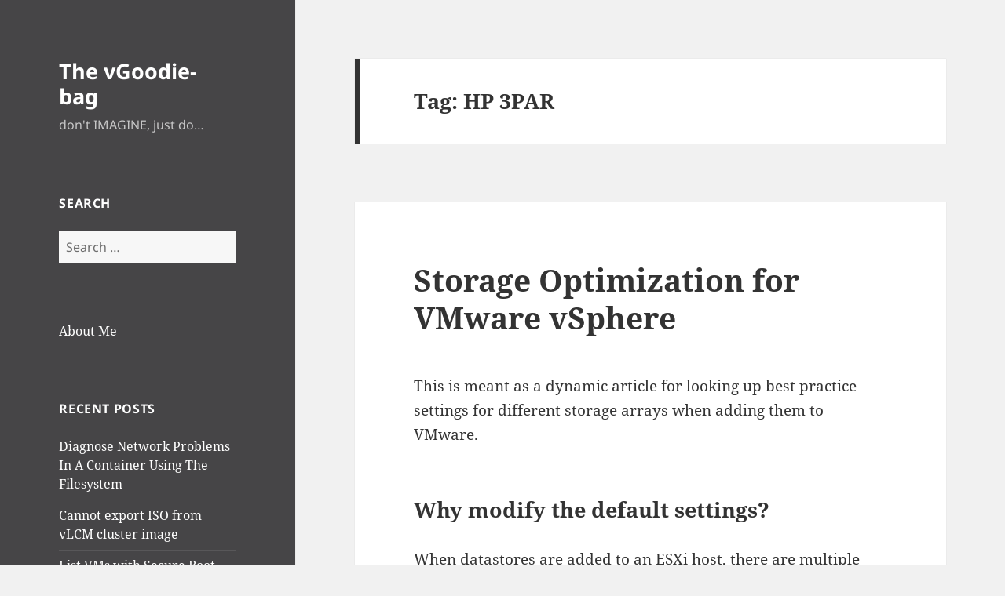

--- FILE ---
content_type: text/html; charset=UTF-8
request_url: https://vm.knutsson.it/tag/hp-3par/
body_size: 14917
content:
<!DOCTYPE html>
<html lang="en-GB" class="no-js">
<head>
	<meta charset="UTF-8">
	<meta name="viewport" content="width=device-width, initial-scale=1.0">
	<link rel="profile" href="https://gmpg.org/xfn/11">
	<link rel="pingback" href="https://vm.knutsson.it/xmlrpc.php">
	<script>
(function(html){html.className = html.className.replace(/\bno-js\b/,'js')})(document.documentElement);
//# sourceURL=twentyfifteen_javascript_detection
</script>
<title>HP 3PAR &#8211; The vGoodie-bag</title>
<meta name='robots' content='max-image-preview:large' />
<link rel='dns-prefetch' href='//cdnjs.cloudflare.com' />
<link rel='dns-prefetch' href='//platform.twitter.com' />
<link rel='dns-prefetch' href='//maxcdn.bootstrapcdn.com' />
<link rel="alternate" type="application/rss+xml" title="The vGoodie-bag &raquo; Feed" href="https://vm.knutsson.it/feed/" />
<link rel="alternate" type="application/rss+xml" title="The vGoodie-bag &raquo; Comments Feed" href="https://vm.knutsson.it/comments/feed/" />
<link rel="alternate" type="application/rss+xml" title="The vGoodie-bag &raquo; HP 3PAR Tag Feed" href="https://vm.knutsson.it/tag/hp-3par/feed/" />
		<!-- This site uses the Google Analytics by MonsterInsights plugin v9.11.1 - Using Analytics tracking - https://www.monsterinsights.com/ -->
							<script src="//www.googletagmanager.com/gtag/js?id=G-8YYVK7ZFWD"  data-cfasync="false" data-wpfc-render="false" async></script>
			<script data-cfasync="false" data-wpfc-render="false">
				var mi_version = '9.11.1';
				var mi_track_user = true;
				var mi_no_track_reason = '';
								var MonsterInsightsDefaultLocations = {"page_location":"https:\/\/vm.knutsson.it\/tag\/hp-3par\/"};
								if ( typeof MonsterInsightsPrivacyGuardFilter === 'function' ) {
					var MonsterInsightsLocations = (typeof MonsterInsightsExcludeQuery === 'object') ? MonsterInsightsPrivacyGuardFilter( MonsterInsightsExcludeQuery ) : MonsterInsightsPrivacyGuardFilter( MonsterInsightsDefaultLocations );
				} else {
					var MonsterInsightsLocations = (typeof MonsterInsightsExcludeQuery === 'object') ? MonsterInsightsExcludeQuery : MonsterInsightsDefaultLocations;
				}

								var disableStrs = [
										'ga-disable-G-8YYVK7ZFWD',
									];

				/* Function to detect opted out users */
				function __gtagTrackerIsOptedOut() {
					for (var index = 0; index < disableStrs.length; index++) {
						if (document.cookie.indexOf(disableStrs[index] + '=true') > -1) {
							return true;
						}
					}

					return false;
				}

				/* Disable tracking if the opt-out cookie exists. */
				if (__gtagTrackerIsOptedOut()) {
					for (var index = 0; index < disableStrs.length; index++) {
						window[disableStrs[index]] = true;
					}
				}

				/* Opt-out function */
				function __gtagTrackerOptout() {
					for (var index = 0; index < disableStrs.length; index++) {
						document.cookie = disableStrs[index] + '=true; expires=Thu, 31 Dec 2099 23:59:59 UTC; path=/';
						window[disableStrs[index]] = true;
					}
				}

				if ('undefined' === typeof gaOptout) {
					function gaOptout() {
						__gtagTrackerOptout();
					}
				}
								window.dataLayer = window.dataLayer || [];

				window.MonsterInsightsDualTracker = {
					helpers: {},
					trackers: {},
				};
				if (mi_track_user) {
					function __gtagDataLayer() {
						dataLayer.push(arguments);
					}

					function __gtagTracker(type, name, parameters) {
						if (!parameters) {
							parameters = {};
						}

						if (parameters.send_to) {
							__gtagDataLayer.apply(null, arguments);
							return;
						}

						if (type === 'event') {
														parameters.send_to = monsterinsights_frontend.v4_id;
							var hookName = name;
							if (typeof parameters['event_category'] !== 'undefined') {
								hookName = parameters['event_category'] + ':' + name;
							}

							if (typeof MonsterInsightsDualTracker.trackers[hookName] !== 'undefined') {
								MonsterInsightsDualTracker.trackers[hookName](parameters);
							} else {
								__gtagDataLayer('event', name, parameters);
							}
							
						} else {
							__gtagDataLayer.apply(null, arguments);
						}
					}

					__gtagTracker('js', new Date());
					__gtagTracker('set', {
						'developer_id.dZGIzZG': true,
											});
					if ( MonsterInsightsLocations.page_location ) {
						__gtagTracker('set', MonsterInsightsLocations);
					}
										__gtagTracker('config', 'G-8YYVK7ZFWD', {"forceSSL":"true"} );
										window.gtag = __gtagTracker;										(function () {
						/* https://developers.google.com/analytics/devguides/collection/analyticsjs/ */
						/* ga and __gaTracker compatibility shim. */
						var noopfn = function () {
							return null;
						};
						var newtracker = function () {
							return new Tracker();
						};
						var Tracker = function () {
							return null;
						};
						var p = Tracker.prototype;
						p.get = noopfn;
						p.set = noopfn;
						p.send = function () {
							var args = Array.prototype.slice.call(arguments);
							args.unshift('send');
							__gaTracker.apply(null, args);
						};
						var __gaTracker = function () {
							var len = arguments.length;
							if (len === 0) {
								return;
							}
							var f = arguments[len - 1];
							if (typeof f !== 'object' || f === null || typeof f.hitCallback !== 'function') {
								if ('send' === arguments[0]) {
									var hitConverted, hitObject = false, action;
									if ('event' === arguments[1]) {
										if ('undefined' !== typeof arguments[3]) {
											hitObject = {
												'eventAction': arguments[3],
												'eventCategory': arguments[2],
												'eventLabel': arguments[4],
												'value': arguments[5] ? arguments[5] : 1,
											}
										}
									}
									if ('pageview' === arguments[1]) {
										if ('undefined' !== typeof arguments[2]) {
											hitObject = {
												'eventAction': 'page_view',
												'page_path': arguments[2],
											}
										}
									}
									if (typeof arguments[2] === 'object') {
										hitObject = arguments[2];
									}
									if (typeof arguments[5] === 'object') {
										Object.assign(hitObject, arguments[5]);
									}
									if ('undefined' !== typeof arguments[1].hitType) {
										hitObject = arguments[1];
										if ('pageview' === hitObject.hitType) {
											hitObject.eventAction = 'page_view';
										}
									}
									if (hitObject) {
										action = 'timing' === arguments[1].hitType ? 'timing_complete' : hitObject.eventAction;
										hitConverted = mapArgs(hitObject);
										__gtagTracker('event', action, hitConverted);
									}
								}
								return;
							}

							function mapArgs(args) {
								var arg, hit = {};
								var gaMap = {
									'eventCategory': 'event_category',
									'eventAction': 'event_action',
									'eventLabel': 'event_label',
									'eventValue': 'event_value',
									'nonInteraction': 'non_interaction',
									'timingCategory': 'event_category',
									'timingVar': 'name',
									'timingValue': 'value',
									'timingLabel': 'event_label',
									'page': 'page_path',
									'location': 'page_location',
									'title': 'page_title',
									'referrer' : 'page_referrer',
								};
								for (arg in args) {
																		if (!(!args.hasOwnProperty(arg) || !gaMap.hasOwnProperty(arg))) {
										hit[gaMap[arg]] = args[arg];
									} else {
										hit[arg] = args[arg];
									}
								}
								return hit;
							}

							try {
								f.hitCallback();
							} catch (ex) {
							}
						};
						__gaTracker.create = newtracker;
						__gaTracker.getByName = newtracker;
						__gaTracker.getAll = function () {
							return [];
						};
						__gaTracker.remove = noopfn;
						__gaTracker.loaded = true;
						window['__gaTracker'] = __gaTracker;
					})();
									} else {
										console.log("");
					(function () {
						function __gtagTracker() {
							return null;
						}

						window['__gtagTracker'] = __gtagTracker;
						window['gtag'] = __gtagTracker;
					})();
									}
			</script>
							<!-- / Google Analytics by MonsterInsights -->
		<style id='wp-img-auto-sizes-contain-inline-css'>
img:is([sizes=auto i],[sizes^="auto," i]){contain-intrinsic-size:3000px 1500px}
/*# sourceURL=wp-img-auto-sizes-contain-inline-css */
</style>
<style id='wp-emoji-styles-inline-css'>

	img.wp-smiley, img.emoji {
		display: inline !important;
		border: none !important;
		box-shadow: none !important;
		height: 1em !important;
		width: 1em !important;
		margin: 0 0.07em !important;
		vertical-align: -0.1em !important;
		background: none !important;
		padding: 0 !important;
	}
/*# sourceURL=wp-emoji-styles-inline-css */
</style>
<style id='wp-block-library-inline-css'>
:root{--wp-block-synced-color:#7a00df;--wp-block-synced-color--rgb:122,0,223;--wp-bound-block-color:var(--wp-block-synced-color);--wp-editor-canvas-background:#ddd;--wp-admin-theme-color:#007cba;--wp-admin-theme-color--rgb:0,124,186;--wp-admin-theme-color-darker-10:#006ba1;--wp-admin-theme-color-darker-10--rgb:0,107,160.5;--wp-admin-theme-color-darker-20:#005a87;--wp-admin-theme-color-darker-20--rgb:0,90,135;--wp-admin-border-width-focus:2px}@media (min-resolution:192dpi){:root{--wp-admin-border-width-focus:1.5px}}.wp-element-button{cursor:pointer}:root .has-very-light-gray-background-color{background-color:#eee}:root .has-very-dark-gray-background-color{background-color:#313131}:root .has-very-light-gray-color{color:#eee}:root .has-very-dark-gray-color{color:#313131}:root .has-vivid-green-cyan-to-vivid-cyan-blue-gradient-background{background:linear-gradient(135deg,#00d084,#0693e3)}:root .has-purple-crush-gradient-background{background:linear-gradient(135deg,#34e2e4,#4721fb 50%,#ab1dfe)}:root .has-hazy-dawn-gradient-background{background:linear-gradient(135deg,#faaca8,#dad0ec)}:root .has-subdued-olive-gradient-background{background:linear-gradient(135deg,#fafae1,#67a671)}:root .has-atomic-cream-gradient-background{background:linear-gradient(135deg,#fdd79a,#004a59)}:root .has-nightshade-gradient-background{background:linear-gradient(135deg,#330968,#31cdcf)}:root .has-midnight-gradient-background{background:linear-gradient(135deg,#020381,#2874fc)}:root{--wp--preset--font-size--normal:16px;--wp--preset--font-size--huge:42px}.has-regular-font-size{font-size:1em}.has-larger-font-size{font-size:2.625em}.has-normal-font-size{font-size:var(--wp--preset--font-size--normal)}.has-huge-font-size{font-size:var(--wp--preset--font-size--huge)}.has-text-align-center{text-align:center}.has-text-align-left{text-align:left}.has-text-align-right{text-align:right}.has-fit-text{white-space:nowrap!important}#end-resizable-editor-section{display:none}.aligncenter{clear:both}.items-justified-left{justify-content:flex-start}.items-justified-center{justify-content:center}.items-justified-right{justify-content:flex-end}.items-justified-space-between{justify-content:space-between}.screen-reader-text{border:0;clip-path:inset(50%);height:1px;margin:-1px;overflow:hidden;padding:0;position:absolute;width:1px;word-wrap:normal!important}.screen-reader-text:focus{background-color:#ddd;clip-path:none;color:#444;display:block;font-size:1em;height:auto;left:5px;line-height:normal;padding:15px 23px 14px;text-decoration:none;top:5px;width:auto;z-index:100000}html :where(.has-border-color){border-style:solid}html :where([style*=border-top-color]){border-top-style:solid}html :where([style*=border-right-color]){border-right-style:solid}html :where([style*=border-bottom-color]){border-bottom-style:solid}html :where([style*=border-left-color]){border-left-style:solid}html :where([style*=border-width]){border-style:solid}html :where([style*=border-top-width]){border-top-style:solid}html :where([style*=border-right-width]){border-right-style:solid}html :where([style*=border-bottom-width]){border-bottom-style:solid}html :where([style*=border-left-width]){border-left-style:solid}html :where(img[class*=wp-image-]){height:auto;max-width:100%}:where(figure){margin:0 0 1em}html :where(.is-position-sticky){--wp-admin--admin-bar--position-offset:var(--wp-admin--admin-bar--height,0px)}@media screen and (max-width:600px){html :where(.is-position-sticky){--wp-admin--admin-bar--position-offset:0px}}

/*# sourceURL=wp-block-library-inline-css */
</style><style id='global-styles-inline-css'>
:root{--wp--preset--aspect-ratio--square: 1;--wp--preset--aspect-ratio--4-3: 4/3;--wp--preset--aspect-ratio--3-4: 3/4;--wp--preset--aspect-ratio--3-2: 3/2;--wp--preset--aspect-ratio--2-3: 2/3;--wp--preset--aspect-ratio--16-9: 16/9;--wp--preset--aspect-ratio--9-16: 9/16;--wp--preset--color--black: #000000;--wp--preset--color--cyan-bluish-gray: #abb8c3;--wp--preset--color--white: #fff;--wp--preset--color--pale-pink: #f78da7;--wp--preset--color--vivid-red: #cf2e2e;--wp--preset--color--luminous-vivid-orange: #ff6900;--wp--preset--color--luminous-vivid-amber: #fcb900;--wp--preset--color--light-green-cyan: #7bdcb5;--wp--preset--color--vivid-green-cyan: #00d084;--wp--preset--color--pale-cyan-blue: #8ed1fc;--wp--preset--color--vivid-cyan-blue: #0693e3;--wp--preset--color--vivid-purple: #9b51e0;--wp--preset--color--dark-gray: #111;--wp--preset--color--light-gray: #f1f1f1;--wp--preset--color--yellow: #f4ca16;--wp--preset--color--dark-brown: #352712;--wp--preset--color--medium-pink: #e53b51;--wp--preset--color--light-pink: #ffe5d1;--wp--preset--color--dark-purple: #2e2256;--wp--preset--color--purple: #674970;--wp--preset--color--blue-gray: #22313f;--wp--preset--color--bright-blue: #55c3dc;--wp--preset--color--light-blue: #e9f2f9;--wp--preset--gradient--vivid-cyan-blue-to-vivid-purple: linear-gradient(135deg,rgb(6,147,227) 0%,rgb(155,81,224) 100%);--wp--preset--gradient--light-green-cyan-to-vivid-green-cyan: linear-gradient(135deg,rgb(122,220,180) 0%,rgb(0,208,130) 100%);--wp--preset--gradient--luminous-vivid-amber-to-luminous-vivid-orange: linear-gradient(135deg,rgb(252,185,0) 0%,rgb(255,105,0) 100%);--wp--preset--gradient--luminous-vivid-orange-to-vivid-red: linear-gradient(135deg,rgb(255,105,0) 0%,rgb(207,46,46) 100%);--wp--preset--gradient--very-light-gray-to-cyan-bluish-gray: linear-gradient(135deg,rgb(238,238,238) 0%,rgb(169,184,195) 100%);--wp--preset--gradient--cool-to-warm-spectrum: linear-gradient(135deg,rgb(74,234,220) 0%,rgb(151,120,209) 20%,rgb(207,42,186) 40%,rgb(238,44,130) 60%,rgb(251,105,98) 80%,rgb(254,248,76) 100%);--wp--preset--gradient--blush-light-purple: linear-gradient(135deg,rgb(255,206,236) 0%,rgb(152,150,240) 100%);--wp--preset--gradient--blush-bordeaux: linear-gradient(135deg,rgb(254,205,165) 0%,rgb(254,45,45) 50%,rgb(107,0,62) 100%);--wp--preset--gradient--luminous-dusk: linear-gradient(135deg,rgb(255,203,112) 0%,rgb(199,81,192) 50%,rgb(65,88,208) 100%);--wp--preset--gradient--pale-ocean: linear-gradient(135deg,rgb(255,245,203) 0%,rgb(182,227,212) 50%,rgb(51,167,181) 100%);--wp--preset--gradient--electric-grass: linear-gradient(135deg,rgb(202,248,128) 0%,rgb(113,206,126) 100%);--wp--preset--gradient--midnight: linear-gradient(135deg,rgb(2,3,129) 0%,rgb(40,116,252) 100%);--wp--preset--gradient--dark-gray-gradient-gradient: linear-gradient(90deg, rgba(17,17,17,1) 0%, rgba(42,42,42,1) 100%);--wp--preset--gradient--light-gray-gradient: linear-gradient(90deg, rgba(241,241,241,1) 0%, rgba(215,215,215,1) 100%);--wp--preset--gradient--white-gradient: linear-gradient(90deg, rgba(255,255,255,1) 0%, rgba(230,230,230,1) 100%);--wp--preset--gradient--yellow-gradient: linear-gradient(90deg, rgba(244,202,22,1) 0%, rgba(205,168,10,1) 100%);--wp--preset--gradient--dark-brown-gradient: linear-gradient(90deg, rgba(53,39,18,1) 0%, rgba(91,67,31,1) 100%);--wp--preset--gradient--medium-pink-gradient: linear-gradient(90deg, rgba(229,59,81,1) 0%, rgba(209,28,51,1) 100%);--wp--preset--gradient--light-pink-gradient: linear-gradient(90deg, rgba(255,229,209,1) 0%, rgba(255,200,158,1) 100%);--wp--preset--gradient--dark-purple-gradient: linear-gradient(90deg, rgba(46,34,86,1) 0%, rgba(66,48,123,1) 100%);--wp--preset--gradient--purple-gradient: linear-gradient(90deg, rgba(103,73,112,1) 0%, rgba(131,93,143,1) 100%);--wp--preset--gradient--blue-gray-gradient: linear-gradient(90deg, rgba(34,49,63,1) 0%, rgba(52,75,96,1) 100%);--wp--preset--gradient--bright-blue-gradient: linear-gradient(90deg, rgba(85,195,220,1) 0%, rgba(43,180,211,1) 100%);--wp--preset--gradient--light-blue-gradient: linear-gradient(90deg, rgba(233,242,249,1) 0%, rgba(193,218,238,1) 100%);--wp--preset--font-size--small: 13px;--wp--preset--font-size--medium: 20px;--wp--preset--font-size--large: 36px;--wp--preset--font-size--x-large: 42px;--wp--preset--spacing--20: 0.44rem;--wp--preset--spacing--30: 0.67rem;--wp--preset--spacing--40: 1rem;--wp--preset--spacing--50: 1.5rem;--wp--preset--spacing--60: 2.25rem;--wp--preset--spacing--70: 3.38rem;--wp--preset--spacing--80: 5.06rem;--wp--preset--shadow--natural: 6px 6px 9px rgba(0, 0, 0, 0.2);--wp--preset--shadow--deep: 12px 12px 50px rgba(0, 0, 0, 0.4);--wp--preset--shadow--sharp: 6px 6px 0px rgba(0, 0, 0, 0.2);--wp--preset--shadow--outlined: 6px 6px 0px -3px rgb(255, 255, 255), 6px 6px rgb(0, 0, 0);--wp--preset--shadow--crisp: 6px 6px 0px rgb(0, 0, 0);}:where(.is-layout-flex){gap: 0.5em;}:where(.is-layout-grid){gap: 0.5em;}body .is-layout-flex{display: flex;}.is-layout-flex{flex-wrap: wrap;align-items: center;}.is-layout-flex > :is(*, div){margin: 0;}body .is-layout-grid{display: grid;}.is-layout-grid > :is(*, div){margin: 0;}:where(.wp-block-columns.is-layout-flex){gap: 2em;}:where(.wp-block-columns.is-layout-grid){gap: 2em;}:where(.wp-block-post-template.is-layout-flex){gap: 1.25em;}:where(.wp-block-post-template.is-layout-grid){gap: 1.25em;}.has-black-color{color: var(--wp--preset--color--black) !important;}.has-cyan-bluish-gray-color{color: var(--wp--preset--color--cyan-bluish-gray) !important;}.has-white-color{color: var(--wp--preset--color--white) !important;}.has-pale-pink-color{color: var(--wp--preset--color--pale-pink) !important;}.has-vivid-red-color{color: var(--wp--preset--color--vivid-red) !important;}.has-luminous-vivid-orange-color{color: var(--wp--preset--color--luminous-vivid-orange) !important;}.has-luminous-vivid-amber-color{color: var(--wp--preset--color--luminous-vivid-amber) !important;}.has-light-green-cyan-color{color: var(--wp--preset--color--light-green-cyan) !important;}.has-vivid-green-cyan-color{color: var(--wp--preset--color--vivid-green-cyan) !important;}.has-pale-cyan-blue-color{color: var(--wp--preset--color--pale-cyan-blue) !important;}.has-vivid-cyan-blue-color{color: var(--wp--preset--color--vivid-cyan-blue) !important;}.has-vivid-purple-color{color: var(--wp--preset--color--vivid-purple) !important;}.has-black-background-color{background-color: var(--wp--preset--color--black) !important;}.has-cyan-bluish-gray-background-color{background-color: var(--wp--preset--color--cyan-bluish-gray) !important;}.has-white-background-color{background-color: var(--wp--preset--color--white) !important;}.has-pale-pink-background-color{background-color: var(--wp--preset--color--pale-pink) !important;}.has-vivid-red-background-color{background-color: var(--wp--preset--color--vivid-red) !important;}.has-luminous-vivid-orange-background-color{background-color: var(--wp--preset--color--luminous-vivid-orange) !important;}.has-luminous-vivid-amber-background-color{background-color: var(--wp--preset--color--luminous-vivid-amber) !important;}.has-light-green-cyan-background-color{background-color: var(--wp--preset--color--light-green-cyan) !important;}.has-vivid-green-cyan-background-color{background-color: var(--wp--preset--color--vivid-green-cyan) !important;}.has-pale-cyan-blue-background-color{background-color: var(--wp--preset--color--pale-cyan-blue) !important;}.has-vivid-cyan-blue-background-color{background-color: var(--wp--preset--color--vivid-cyan-blue) !important;}.has-vivid-purple-background-color{background-color: var(--wp--preset--color--vivid-purple) !important;}.has-black-border-color{border-color: var(--wp--preset--color--black) !important;}.has-cyan-bluish-gray-border-color{border-color: var(--wp--preset--color--cyan-bluish-gray) !important;}.has-white-border-color{border-color: var(--wp--preset--color--white) !important;}.has-pale-pink-border-color{border-color: var(--wp--preset--color--pale-pink) !important;}.has-vivid-red-border-color{border-color: var(--wp--preset--color--vivid-red) !important;}.has-luminous-vivid-orange-border-color{border-color: var(--wp--preset--color--luminous-vivid-orange) !important;}.has-luminous-vivid-amber-border-color{border-color: var(--wp--preset--color--luminous-vivid-amber) !important;}.has-light-green-cyan-border-color{border-color: var(--wp--preset--color--light-green-cyan) !important;}.has-vivid-green-cyan-border-color{border-color: var(--wp--preset--color--vivid-green-cyan) !important;}.has-pale-cyan-blue-border-color{border-color: var(--wp--preset--color--pale-cyan-blue) !important;}.has-vivid-cyan-blue-border-color{border-color: var(--wp--preset--color--vivid-cyan-blue) !important;}.has-vivid-purple-border-color{border-color: var(--wp--preset--color--vivid-purple) !important;}.has-vivid-cyan-blue-to-vivid-purple-gradient-background{background: var(--wp--preset--gradient--vivid-cyan-blue-to-vivid-purple) !important;}.has-light-green-cyan-to-vivid-green-cyan-gradient-background{background: var(--wp--preset--gradient--light-green-cyan-to-vivid-green-cyan) !important;}.has-luminous-vivid-amber-to-luminous-vivid-orange-gradient-background{background: var(--wp--preset--gradient--luminous-vivid-amber-to-luminous-vivid-orange) !important;}.has-luminous-vivid-orange-to-vivid-red-gradient-background{background: var(--wp--preset--gradient--luminous-vivid-orange-to-vivid-red) !important;}.has-very-light-gray-to-cyan-bluish-gray-gradient-background{background: var(--wp--preset--gradient--very-light-gray-to-cyan-bluish-gray) !important;}.has-cool-to-warm-spectrum-gradient-background{background: var(--wp--preset--gradient--cool-to-warm-spectrum) !important;}.has-blush-light-purple-gradient-background{background: var(--wp--preset--gradient--blush-light-purple) !important;}.has-blush-bordeaux-gradient-background{background: var(--wp--preset--gradient--blush-bordeaux) !important;}.has-luminous-dusk-gradient-background{background: var(--wp--preset--gradient--luminous-dusk) !important;}.has-pale-ocean-gradient-background{background: var(--wp--preset--gradient--pale-ocean) !important;}.has-electric-grass-gradient-background{background: var(--wp--preset--gradient--electric-grass) !important;}.has-midnight-gradient-background{background: var(--wp--preset--gradient--midnight) !important;}.has-small-font-size{font-size: var(--wp--preset--font-size--small) !important;}.has-medium-font-size{font-size: var(--wp--preset--font-size--medium) !important;}.has-large-font-size{font-size: var(--wp--preset--font-size--large) !important;}.has-x-large-font-size{font-size: var(--wp--preset--font-size--x-large) !important;}
/*# sourceURL=global-styles-inline-css */
</style>

<style id='classic-theme-styles-inline-css'>
/*! This file is auto-generated */
.wp-block-button__link{color:#fff;background-color:#32373c;border-radius:9999px;box-shadow:none;text-decoration:none;padding:calc(.667em + 2px) calc(1.333em + 2px);font-size:1.125em}.wp-block-file__button{background:#32373c;color:#fff;text-decoration:none}
/*# sourceURL=/wp-includes/css/classic-themes.min.css */
</style>
<link rel='stylesheet' id='twentyfifteen-fonts-css' href='https://usercontent.one/wp/vm.knutsson.it/wp-content/themes/twentyfifteen/assets/fonts/noto-sans-plus-noto-serif-plus-inconsolata.css?ver=20230328' media='all' />
<link rel='stylesheet' id='genericons-css' href='https://usercontent.one/wp/vm.knutsson.it/wp-content/themes/twentyfifteen/genericons/genericons.css?ver=20251101' media='all' />
<link rel='stylesheet' id='twentyfifteen-style-css' href='https://usercontent.one/wp/vm.knutsson.it/wp-content/themes/twentyfifteen/style.css?ver=20251202' media='all' />
<style id='twentyfifteen-style-inline-css'>

		/* Custom Header Background Color */
		body:before,
		.site-header {
			background-color: #464547;
		}

		@media screen and (min-width: 59.6875em) {
			.site-header,
			.secondary {
				background-color: transparent;
			}

			.widget button,
			.widget input[type="button"],
			.widget input[type="reset"],
			.widget input[type="submit"],
			.widget_calendar tbody a,
			.widget_calendar tbody a:hover,
			.widget_calendar tbody a:focus {
				color: #464547;
			}
		}
	

		/* Custom Sidebar Text Color */
		.site-title a,
		.site-description,
		.secondary-toggle:before {
			color: #ffffff;
		}

		.site-title a:hover,
		.site-title a:focus {
			color: rgba( 255, 255, 255, 0.7);
		}

		.secondary-toggle {
			border-color: rgba( 255, 255, 255, 0.1);
		}

		.secondary-toggle:hover,
		.secondary-toggle:focus {
			border-color: rgba( 255, 255, 255, 0.3);
		}

		.site-title a {
			outline-color: rgba( 255, 255, 255, 0.3);
		}

		@media screen and (min-width: 59.6875em) {
			.secondary a,
			.dropdown-toggle:after,
			.widget-title,
			.widget blockquote cite,
			.widget blockquote small {
				color: #ffffff;
			}

			.widget button,
			.widget input[type="button"],
			.widget input[type="reset"],
			.widget input[type="submit"],
			.widget_calendar tbody a {
				background-color: #ffffff;
			}

			.textwidget a {
				border-color: #ffffff;
			}

			.secondary a:hover,
			.secondary a:focus,
			.main-navigation .menu-item-description,
			.widget,
			.widget blockquote,
			.widget .wp-caption-text,
			.widget .gallery-caption {
				color: rgba( 255, 255, 255, 0.7);
			}

			.widget button:hover,
			.widget button:focus,
			.widget input[type="button"]:hover,
			.widget input[type="button"]:focus,
			.widget input[type="reset"]:hover,
			.widget input[type="reset"]:focus,
			.widget input[type="submit"]:hover,
			.widget input[type="submit"]:focus,
			.widget_calendar tbody a:hover,
			.widget_calendar tbody a:focus {
				background-color: rgba( 255, 255, 255, 0.7);
			}

			.widget blockquote {
				border-color: rgba( 255, 255, 255, 0.7);
			}

			.main-navigation ul,
			.main-navigation li,
			.secondary-toggle,
			.widget input,
			.widget textarea,
			.widget table,
			.widget th,
			.widget td,
			.widget pre,
			.widget li,
			.widget_categories .children,
			.widget_nav_menu .sub-menu,
			.widget_pages .children,
			.widget abbr[title] {
				border-color: rgba( 255, 255, 255, 0.1);
			}

			.dropdown-toggle:hover,
			.dropdown-toggle:focus,
			.widget hr {
				background-color: rgba( 255, 255, 255, 0.1);
			}

			.widget input:focus,
			.widget textarea:focus {
				border-color: rgba( 255, 255, 255, 0.3);
			}

			.sidebar a:focus,
			.dropdown-toggle:focus {
				outline-color: rgba( 255, 255, 255, 0.3);
			}
		}
	
/*# sourceURL=twentyfifteen-style-inline-css */
</style>
<link rel='stylesheet' id='twentyfifteen-block-style-css' href='https://usercontent.one/wp/vm.knutsson.it/wp-content/themes/twentyfifteen/css/blocks.css?ver=20240715' media='all' />
<link rel='stylesheet' id='font-awesome-css' href='//maxcdn.bootstrapcdn.com/font-awesome/4.6.2/css/font-awesome.min.css?ver=0.3.7' media='all' />
<link rel='stylesheet' id='amarkal-css' href='https://usercontent.one/wp/vm.knutsson.it/wp-content/plugins/mivhak/vendor/askupa-software/amarkal-framework/Assets/css/amarkal.min.css?ver=0.3.7' media='all' />
<link rel='stylesheet' id='select2-css' href='https://usercontent.one/wp/vm.knutsson.it/wp-content/plugins/mivhak/vendor/askupa-software/amarkal-framework/Assets/css/select2.min.css?ver=0.3.7' media='all' />
<link rel='stylesheet' id='mivhak-css' href='https://usercontent.one/wp/vm.knutsson.it/wp-content/plugins/mivhak/assets/css/mivhak.min.css?ver=1.3.6' media='all' />
<script src="https://usercontent.one/wp/vm.knutsson.it/wp-content/plugins/google-analytics-for-wordpress/assets/js/frontend-gtag.min.js?ver=9.11.1" id="monsterinsights-frontend-script-js" async data-wp-strategy="async"></script>
<script data-cfasync="false" data-wpfc-render="false" id='monsterinsights-frontend-script-js-extra'>var monsterinsights_frontend = {"js_events_tracking":"true","download_extensions":"doc,pdf,ppt,zip,xls,docx,pptx,xlsx","inbound_paths":"[]","home_url":"https:\/\/vm.knutsson.it","hash_tracking":"false","v4_id":"G-8YYVK7ZFWD"};</script>
<script src="https://vm.knutsson.it/wp-includes/js/jquery/jquery.min.js?ver=3.7.1" id="jquery-core-js"></script>
<script src="https://vm.knutsson.it/wp-includes/js/jquery/jquery-migrate.min.js?ver=3.4.1" id="jquery-migrate-js"></script>
<script id="twentyfifteen-script-js-extra">
var screenReaderText = {"expand":"\u003Cspan class=\"screen-reader-text\"\u003Eexpand child menu\u003C/span\u003E","collapse":"\u003Cspan class=\"screen-reader-text\"\u003Ecollapse child menu\u003C/span\u003E"};
//# sourceURL=twentyfifteen-script-js-extra
</script>
<script src="https://usercontent.one/wp/vm.knutsson.it/wp-content/themes/twentyfifteen/js/functions.js?ver=20250729" id="twentyfifteen-script-js" defer data-wp-strategy="defer"></script>
<link rel="https://api.w.org/" href="https://vm.knutsson.it/wp-json/" /><link rel="alternate" title="JSON" type="application/json" href="https://vm.knutsson.it/wp-json/wp/v2/tags/65" /><link rel="EditURI" type="application/rsd+xml" title="RSD" href="https://vm.knutsson.it/xmlrpc.php?rsd" />
<meta name="generator" content="WordPress 6.9" />
<style>[class*=" icon-oc-"],[class^=icon-oc-]{speak:none;font-style:normal;font-weight:400;font-variant:normal;text-transform:none;line-height:1;-webkit-font-smoothing:antialiased;-moz-osx-font-smoothing:grayscale}.icon-oc-one-com-white-32px-fill:before{content:"901"}.icon-oc-one-com:before{content:"900"}#one-com-icon,.toplevel_page_onecom-wp .wp-menu-image{speak:none;display:flex;align-items:center;justify-content:center;text-transform:none;line-height:1;-webkit-font-smoothing:antialiased;-moz-osx-font-smoothing:grayscale}.onecom-wp-admin-bar-item>a,.toplevel_page_onecom-wp>.wp-menu-name{font-size:16px;font-weight:400;line-height:1}.toplevel_page_onecom-wp>.wp-menu-name img{width:69px;height:9px;}.wp-submenu-wrap.wp-submenu>.wp-submenu-head>img{width:88px;height:auto}.onecom-wp-admin-bar-item>a img{height:7px!important}.onecom-wp-admin-bar-item>a img,.toplevel_page_onecom-wp>.wp-menu-name img{opacity:.8}.onecom-wp-admin-bar-item.hover>a img,.toplevel_page_onecom-wp.wp-has-current-submenu>.wp-menu-name img,li.opensub>a.toplevel_page_onecom-wp>.wp-menu-name img{opacity:1}#one-com-icon:before,.onecom-wp-admin-bar-item>a:before,.toplevel_page_onecom-wp>.wp-menu-image:before{content:'';position:static!important;background-color:rgba(240,245,250,.4);border-radius:102px;width:18px;height:18px;padding:0!important}.onecom-wp-admin-bar-item>a:before{width:14px;height:14px}.onecom-wp-admin-bar-item.hover>a:before,.toplevel_page_onecom-wp.opensub>a>.wp-menu-image:before,.toplevel_page_onecom-wp.wp-has-current-submenu>.wp-menu-image:before{background-color:#76b82a}.onecom-wp-admin-bar-item>a{display:inline-flex!important;align-items:center;justify-content:center}#one-com-logo-wrapper{font-size:4em}#one-com-icon{vertical-align:middle}.imagify-welcome{display:none !important;}</style><link rel="me" href="https://twitter.com/BrianKnutsson"><meta name="twitter:widgets:csp" content="on"><meta name="twitter:widgets:link-color" content="#000000"><meta name="twitter:widgets:border-color" content="#000000"><meta name="twitter:partner" content="tfwp"><link rel="icon" href="https://usercontent.one/wp/vm.knutsson.it/wp-content/uploads/2017/11/cropped-favicon-v3-1-32x32.png" sizes="32x32" />
<link rel="icon" href="https://usercontent.one/wp/vm.knutsson.it/wp-content/uploads/2017/11/cropped-favicon-v3-1-192x192.png" sizes="192x192" />
<link rel="apple-touch-icon" href="https://usercontent.one/wp/vm.knutsson.it/wp-content/uploads/2017/11/cropped-favicon-v3-1-180x180.png" />
<meta name="msapplication-TileImage" content="https://usercontent.one/wp/vm.knutsson.it/wp-content/uploads/2017/11/cropped-favicon-v3-1-270x270.png" />

<meta name="twitter:card" content="summary"><meta name="twitter:title" content="Tag: HP 3PAR"><meta name="twitter:site" content="@BrianKnutsson">
		<style id="wp-custom-css">
			.extended-style img {
   @extend .is-style-default;
   border: 2px solid black;
	border-radius: 10%;
}		</style>
		</head>

<body class="archive tag tag-hp-3par tag-65 wp-embed-responsive wp-theme-twentyfifteen">
<div id="page" class="hfeed site">
	<a class="skip-link screen-reader-text" href="#content">
		Skip to content	</a>

	<div id="sidebar" class="sidebar">
		<header id="masthead" class="site-header">
			<div class="site-branding">
									<p class="site-title"><a href="https://vm.knutsson.it/" rel="home" >The vGoodie-bag</a></p>
										<p class="site-description">don&#039;t IMAGINE, just do&#8230;</p>
				
				<button class="secondary-toggle">Menu and widgets</button>
			</div><!-- .site-branding -->
		</header><!-- .site-header -->

			<div id="secondary" class="secondary">

		
		
					<div id="widget-area" class="widget-area" role="complementary">
				<aside id="search-2" class="widget widget_search"><h2 class="widget-title">Search</h2><form role="search" method="get" class="search-form" action="https://vm.knutsson.it/">
				<label>
					<span class="screen-reader-text">Search for:</span>
					<input type="search" class="search-field" placeholder="Search &hellip;" value="" name="s" />
				</label>
				<input type="submit" class="search-submit screen-reader-text" value="Search" />
			</form></aside><aside id="nav_menu-3" class="widget widget_nav_menu"><nav class="menu-menu-container" aria-label="Menu"><ul id="menu-menu" class="menu"><li id="menu-item-284" class="menu-item menu-item-type-post_type menu-item-object-page menu-item-284"><a href="https://vm.knutsson.it/about-me/">About Me</a></li>
</ul></nav></aside>
		<aside id="recent-posts-2" class="widget widget_recent_entries">
		<h2 class="widget-title">Recent Posts</h2><nav aria-label="Recent Posts">
		<ul>
											<li>
					<a href="https://vm.knutsson.it/2024/05/diagnose-network-problems-in-a-container-using-the-filesystem/">Diagnose Network Problems In A Container Using The Filesystem</a>
									</li>
											<li>
					<a href="https://vm.knutsson.it/2023/06/cannot-export-iso-from-vlcm-cluster-image/">Cannot export ISO from vLCM cluster image</a>
									</li>
											<li>
					<a href="https://vm.knutsson.it/2023/02/list-vms-with-secure-boot-enabled-on-windows-server-2022/">List VMs with Secure Boot enabled on Windows Server 2022</a>
									</li>
											<li>
					<a href="https://vm.knutsson.it/2023/01/how-to-make-vro-execute-python-code-blocks/">How To Make vRO Execute Python Code Blocks</a>
									</li>
											<li>
					<a href="https://vm.knutsson.it/2022/02/nsx-t-troubleshooting-idfw-rules/">NSX-T Troubleshooting IDFW rules</a>
									</li>
					</ul>

		</nav></aside><aside id="categories-2" class="widget widget_categories"><h2 class="widget-title">Categories</h2><nav aria-label="Categories">
			<ul>
					<li class="cat-item cat-item-2"><a href="https://vm.knutsson.it/category/automation/">Automation</a>
</li>
	<li class="cat-item cat-item-31"><a href="https://vm.knutsson.it/category/deployment/">Deployment</a>
</li>
	<li class="cat-item cat-item-78"><a href="https://vm.knutsson.it/category/general-information/">General Information</a>
</li>
	<li class="cat-item cat-item-181"><a href="https://vm.knutsson.it/category/kubernetes/">Kubernetes</a>
</li>
	<li class="cat-item cat-item-5"><a href="https://vm.knutsson.it/category/network/">Network</a>
</li>
	<li class="cat-item cat-item-139"><a href="https://vm.knutsson.it/category/new-releases/">New Releases</a>
</li>
	<li class="cat-item cat-item-170"><a href="https://vm.knutsson.it/category/network/nsx-t/">NSX-T</a>
</li>
	<li class="cat-item cat-item-125"><a href="https://vm.knutsson.it/category/scripts/">Scripts</a>
</li>
	<li class="cat-item cat-item-27"><a href="https://vm.knutsson.it/category/security/">Security</a>
</li>
	<li class="cat-item cat-item-4"><a href="https://vm.knutsson.it/category/storage/">Storage</a>
</li>
	<li class="cat-item cat-item-49"><a href="https://vm.knutsson.it/category/tips-and-tricks/">Tips and Tricks</a>
</li>
	<li class="cat-item cat-item-1"><a href="https://vm.knutsson.it/category/uncategorised/">Uncategorised</a>
</li>
	<li class="cat-item cat-item-3"><a href="https://vm.knutsson.it/category/vsphere/">vSphere</a>
</li>
			</ul>

			</nav></aside><aside id="tag_cloud-2" class="widget widget_tag_cloud"><h2 class="widget-title">Tags</h2><nav aria-label="Tags"><div class="tagcloud"><ul class='wp-tag-cloud' role='list'>
	<li><a href="https://vm.knutsson.it/tag/10fb-does-not-support-flow-control-autoneg/" class="tag-cloud-link tag-link-113 tag-link-position-1" style="font-size: 8pt;" aria-label="10fb does not support flow control autoneg (1 item)">10fb does not support flow control autoneg</a></li>
	<li><a href="https://vm.knutsson.it/tag/active-directory/" class="tag-cloud-link tag-link-80 tag-link-position-2" style="font-size: 9.8129496402878pt;" aria-label="Active Directory (2 items)">Active Directory</a></li>
	<li><a href="https://vm.knutsson.it/tag/ad/" class="tag-cloud-link tag-link-81 tag-link-position-3" style="font-size: 9.8129496402878pt;" aria-label="AD (2 items)">AD</a></li>
	<li><a href="https://vm.knutsson.it/tag/ams/" class="tag-cloud-link tag-link-119 tag-link-position-4" style="font-size: 8pt;" aria-label="AMS (1 item)">AMS</a></li>
	<li><a href="https://vm.knutsson.it/tag/auto-deploy/" class="tag-cloud-link tag-link-68 tag-link-position-5" style="font-size: 9.8129496402878pt;" aria-label="Auto Deploy (2 items)">Auto Deploy</a></li>
	<li><a href="https://vm.knutsson.it/tag/automation/" class="tag-cloud-link tag-link-23 tag-link-position-6" style="font-size: 11.021582733813pt;" aria-label="Automation (3 items)">Automation</a></li>
	<li><a href="https://vm.knutsson.it/tag/drs/" class="tag-cloud-link tag-link-136 tag-link-position-7" style="font-size: 9.8129496402878pt;" aria-label="DRS (2 items)">DRS</a></li>
	<li><a href="https://vm.knutsson.it/tag/elx-esx-libelxima-so/" class="tag-cloud-link tag-link-117 tag-link-position-8" style="font-size: 8pt;" aria-label="elx-esx-libelxima.so (1 item)">elx-esx-libelxima.so</a></li>
	<li><a href="https://vm.knutsson.it/tag/esxi/" class="tag-cloud-link tag-link-54 tag-link-position-9" style="font-size: 19.68345323741pt;" aria-label="ESXi (28 items)">ESXi</a></li>
	<li><a href="https://vm.knutsson.it/tag/full-disk/" class="tag-cloud-link tag-link-120 tag-link-position-10" style="font-size: 8pt;" aria-label="Full Disk (1 item)">Full Disk</a></li>
	<li><a href="https://vm.knutsson.it/tag/hpe/" class="tag-cloud-link tag-link-75 tag-link-position-11" style="font-size: 12.834532374101pt;" aria-label="HPE (5 items)">HPE</a></li>
	<li><a href="https://vm.knutsson.it/tag/install/" class="tag-cloud-link tag-link-69 tag-link-position-12" style="font-size: 11.021582733813pt;" aria-label="Install (3 items)">Install</a></li>
	<li><a href="https://vm.knutsson.it/tag/management-agent/" class="tag-cloud-link tag-link-118 tag-link-position-13" style="font-size: 8pt;" aria-label="Management Agent (1 item)">Management Agent</a></li>
	<li><a href="https://vm.knutsson.it/tag/nested/" class="tag-cloud-link tag-link-169 tag-link-position-14" style="font-size: 9.8129496402878pt;" aria-label="Nested (2 items)">Nested</a></li>
	<li><a href="https://vm.knutsson.it/tag/network/" class="tag-cloud-link tag-link-128 tag-link-position-15" style="font-size: 11.021582733813pt;" aria-label="Network (3 items)">Network</a></li>
	<li><a href="https://vm.knutsson.it/tag/nsx-t/" class="tag-cloud-link tag-link-171 tag-link-position-16" style="font-size: 9.8129496402878pt;" aria-label="NSX-T (2 items)">NSX-T</a></li>
	<li><a href="https://vm.knutsson.it/tag/nvme/" class="tag-cloud-link tag-link-115 tag-link-position-17" style="font-size: 8pt;" aria-label="NVMe (1 item)">NVMe</a></li>
	<li><a href="https://vm.knutsson.it/tag/orchestrator/" class="tag-cloud-link tag-link-22 tag-link-position-18" style="font-size: 9.8129496402878pt;" aria-label="Orchestrator (2 items)">Orchestrator</a></li>
	<li><a href="https://vm.knutsson.it/tag/phpipam/" class="tag-cloud-link tag-link-13 tag-link-position-19" style="font-size: 11.021582733813pt;" aria-label="phpIPAM (3 items)">phpIPAM</a></li>
	<li><a href="https://vm.knutsson.it/tag/powercli/" class="tag-cloud-link tag-link-50 tag-link-position-20" style="font-size: 18.273381294964pt;" aria-label="PowerCli (20 items)">PowerCli</a></li>
	<li><a href="https://vm.knutsson.it/tag/powershell/" class="tag-cloud-link tag-link-26 tag-link-position-21" style="font-size: 17.870503597122pt;" aria-label="Powershell (18 items)">Powershell</a></li>
	<li><a href="https://vm.knutsson.it/tag/powershellcore/" class="tag-cloud-link tag-link-114 tag-link-position-22" style="font-size: 8pt;" aria-label="PowershellCore (1 item)">PowershellCore</a></li>
	<li><a href="https://vm.knutsson.it/tag/psod/" class="tag-cloud-link tag-link-76 tag-link-position-23" style="font-size: 9.8129496402878pt;" aria-label="PSOD (2 items)">PSOD</a></li>
	<li><a href="https://vm.knutsson.it/tag/qfle3/" class="tag-cloud-link tag-link-124 tag-link-position-24" style="font-size: 8pt;" aria-label="qfle3 (1 item)">qfle3</a></li>
	<li><a href="https://vm.knutsson.it/tag/script/" class="tag-cloud-link tag-link-104 tag-link-position-25" style="font-size: 15.856115107914pt;" aria-label="Script (11 items)">Script</a></li>
	<li><a href="https://vm.knutsson.it/tag/scripting/" class="tag-cloud-link tag-link-141 tag-link-position-26" style="font-size: 9.8129496402878pt;" aria-label="Scripting (2 items)">Scripting</a></li>
	<li><a href="https://vm.knutsson.it/tag/security/" class="tag-cloud-link tag-link-18 tag-link-position-27" style="font-size: 12.028776978417pt;" aria-label="Security (4 items)">Security</a></li>
	<li><a href="https://vm.knutsson.it/tag/ssl/" class="tag-cloud-link tag-link-21 tag-link-position-28" style="font-size: 11.021582733813pt;" aria-label="SSL (3 items)">SSL</a></li>
	<li><a href="https://vm.knutsson.it/tag/ubuntu/" class="tag-cloud-link tag-link-20 tag-link-position-29" style="font-size: 12.028776978417pt;" aria-label="Ubuntu (4 items)">Ubuntu</a></li>
	<li><a href="https://vm.knutsson.it/tag/upgrade/" class="tag-cloud-link tag-link-12 tag-link-position-30" style="font-size: 16.158273381295pt;" aria-label="Upgrade (12 items)">Upgrade</a></li>
	<li><a href="https://vm.knutsson.it/tag/vcenter/" class="tag-cloud-link tag-link-11 tag-link-position-31" style="font-size: 19.884892086331pt;" aria-label="vCenter (29 items)">vCenter</a></li>
	<li><a href="https://vm.knutsson.it/tag/vcsa/" class="tag-cloud-link tag-link-62 tag-link-position-32" style="font-size: 16.863309352518pt;" aria-label="vCSA (14 items)">vCSA</a></li>
	<li><a href="https://vm.knutsson.it/tag/virtual-machine/" class="tag-cloud-link tag-link-53 tag-link-position-33" style="font-size: 12.028776978417pt;" aria-label="Virtual Machine (4 items)">Virtual Machine</a></li>
	<li><a href="https://vm.knutsson.it/tag/vmdk/" class="tag-cloud-link tag-link-52 tag-link-position-34" style="font-size: 9.8129496402878pt;" aria-label="VMDK (2 items)">VMDK</a></li>
	<li><a href="https://vm.knutsson.it/tag/vmotion/" class="tag-cloud-link tag-link-63 tag-link-position-35" style="font-size: 9.8129496402878pt;" aria-label="VMotion (2 items)">VMotion</a></li>
	<li><a href="https://vm.knutsson.it/tag/vmware/" class="tag-cloud-link tag-link-10 tag-link-position-36" style="font-size: 22pt;" aria-label="VMware (48 items)">VMware</a></li>
	<li><a href="https://vm.knutsson.it/tag/vmware-tools/" class="tag-cloud-link tag-link-83 tag-link-position-37" style="font-size: 9.8129496402878pt;" aria-label="VMware Tools (2 items)">VMware Tools</a></li>
	<li><a href="https://vm.knutsson.it/tag/vmware-workstation/" class="tag-cloud-link tag-link-166 tag-link-position-38" style="font-size: 9.8129496402878pt;" aria-label="VMware Workstation (2 items)">VMware Workstation</a></li>
	<li><a href="https://vm.knutsson.it/tag/vra/" class="tag-cloud-link tag-link-8 tag-link-position-39" style="font-size: 9.8129496402878pt;" aria-label="vRA (2 items)">vRA</a></li>
	<li><a href="https://vm.knutsson.it/tag/vra-8-1/" class="tag-cloud-link tag-link-138 tag-link-position-40" style="font-size: 8pt;" aria-label="vRA 8.1 (1 item)">vRA 8.1</a></li>
	<li><a href="https://vm.knutsson.it/tag/vrealize-automation/" class="tag-cloud-link tag-link-116 tag-link-position-41" style="font-size: 9.8129496402878pt;" aria-label="vRealize Automation (2 items)">vRealize Automation</a></li>
	<li><a href="https://vm.knutsson.it/tag/vro/" class="tag-cloud-link tag-link-14 tag-link-position-42" style="font-size: 12.834532374101pt;" aria-label="vRO (5 items)">vRO</a></li>
	<li><a href="https://vm.knutsson.it/tag/vsan/" class="tag-cloud-link tag-link-73 tag-link-position-43" style="font-size: 9.8129496402878pt;" aria-label="vSAN (2 items)">vSAN</a></li>
	<li><a href="https://vm.knutsson.it/tag/vsphere/" class="tag-cloud-link tag-link-6 tag-link-position-44" style="font-size: 21.597122302158pt;" aria-label="vSphere (44 items)">vSphere</a></li>
	<li><a href="https://vm.knutsson.it/tag/vsphere-7/" class="tag-cloud-link tag-link-143 tag-link-position-45" style="font-size: 11.021582733813pt;" aria-label="vSphere 7 (3 items)">vSphere 7</a></li>
</ul>
</div>
</nav></aside><aside id="twitter-follow-2" class="widget widget_twitter-follow"><h2 class="widget-title">Follow Me</h2><div class="twitter-follow"><a href="https://twitter.com/intent/follow?screen_name=BrianKnutsson" class="twitter-follow-button" data-show-count="false" data-size="large">Follow @BrianKnutsson</a></div></aside>			</div><!-- .widget-area -->
		
	</div><!-- .secondary -->

	</div><!-- .sidebar -->

	<div id="content" class="site-content">

	<section id="primary" class="content-area">
		<main id="main" class="site-main">

		
			<header class="page-header">
				<h1 class="page-title">Tag: <span>HP 3PAR</span></h1>			</header><!-- .page-header -->

			
<article id="post-426" class="post-426 post type-post status-publish format-standard hentry category-storage category-tips-and-tricks category-vsphere tag-best-practice tag-esxi tag-hp-3par tag-storage tag-vmware tag-vsphere tag-vsphere-6-5">
	
	<header class="entry-header">
		<h2 class="entry-title"><a href="https://vm.knutsson.it/2017/03/storage-optimization-for-vmware-vsphere/" rel="bookmark">Storage Optimization for VMware vSphere</a></h2>	</header><!-- .entry-header -->

	<div class="entry-content">
		<p>This is meant as a dynamic article for looking up best practice settings for different storage arrays when adding them to VMware.</p>
<h3>Why modify the default settings?</h3>
<p>When datastores are added to an ESXi host, there are multiple ways that ESXi can leverage the storage. In some cases ESXi will use Most Recently Used path (Active/Standby or MRU) by default, which means that you only leverage one path at the time. This could result in a bottleneck in your storage infrastructure. Many arrays are able to handle Round Robin (Multi path Active/Active or RR) By enabling this will distribute your storage traffic onto multiple adapters, provided that you have multiple adapters.</p>
<p>Other settings can involve how many I/O ESXi should send to a path before switching to another path, or advanced settings that alters the way ESXi handles the storage.</p>
<p>Getting these settings correct will most often result in better performance, but can also help you stay out of trouble that can lead to breakdowns. <a href="https://vm.knutsson.it/2017/03/storage-optimization-for-vmware-vsphere/#more-426" class="more-link">Continue reading <span class="screen-reader-text">Storage Optimization for VMware vSphere</span></a></p>

<div class="twitter-share"><a href="https://twitter.com/intent/tweet?url=https%3A%2F%2Fvm.knutsson.it%2F2017%2F03%2Fstorage-optimization-for-vmware-vsphere%2F&#038;via=BrianKnutsson&#038;related=brianknutsson%3ABrian%20Knutsson" class="twitter-share-button">Tweet</a></div>
	</div><!-- .entry-content -->

	
	<footer class="entry-footer">
		<span class="posted-on"><span class="screen-reader-text">Posted on </span><a href="https://vm.knutsson.it/2017/03/storage-optimization-for-vmware-vsphere/" rel="bookmark"><time class="entry-date published" datetime="2017-03-22T22:40:26+01:00">2017-03-22</time><time class="updated" datetime="2020-09-08T10:04:01+02:00">2020-09-08</time></a></span><span class="cat-links"><span class="screen-reader-text">Categories </span><a href="https://vm.knutsson.it/category/storage/" rel="category tag">Storage</a>, <a href="https://vm.knutsson.it/category/tips-and-tricks/" rel="category tag">Tips and Tricks</a>, <a href="https://vm.knutsson.it/category/vsphere/" rel="category tag">vSphere</a></span><span class="tags-links"><span class="screen-reader-text">Tags </span><a href="https://vm.knutsson.it/tag/best-practice/" rel="tag">Best Practice</a>, <a href="https://vm.knutsson.it/tag/esxi/" rel="tag">ESXi</a>, <a href="https://vm.knutsson.it/tag/hp-3par/" rel="tag">HP 3PAR</a>, <a href="https://vm.knutsson.it/tag/storage/" rel="tag">Storage</a>, <a href="https://vm.knutsson.it/tag/vmware/" rel="tag">VMware</a>, <a href="https://vm.knutsson.it/tag/vsphere/" rel="tag">vSphere</a>, <a href="https://vm.knutsson.it/tag/vsphere-6-5/" rel="tag">vSphere 6.5</a></span><span class="comments-link"><a href="https://vm.knutsson.it/2017/03/storage-optimization-for-vmware-vsphere/#respond">Leave a comment<span class="screen-reader-text"> on Storage Optimization for VMware vSphere</span></a></span>			</footer><!-- .entry-footer -->

</article><!-- #post-426 -->

		</main><!-- .site-main -->
	</section><!-- .content-area -->


	</div><!-- .site-content -->

	<footer id="colophon" class="site-footer">
		<div class="site-info">
									<a href="https://wordpress.org/" class="imprint">
				Proudly powered by WordPress			</a>
		</div><!-- .site-info -->
	</footer><!-- .site-footer -->

</div><!-- .site -->

<script type="speculationrules">
{"prefetch":[{"source":"document","where":{"and":[{"href_matches":"/*"},{"not":{"href_matches":["/wp-*.php","/wp-admin/*","/wp-content/uploads/*","/wp-content/*","/wp-content/plugins/*","/wp-content/themes/twentyfifteen/*","/*\\?(.+)"]}},{"not":{"selector_matches":"a[rel~=\"nofollow\"]"}},{"not":{"selector_matches":".no-prefetch, .no-prefetch a"}}]},"eagerness":"conservative"}]}
</script>

        <script>if( typeof QTags !== 'undefined' ){QTags.addButton( 'pre', 'pre', '<pre>', '</pre>\n', 'p', '', 105 );}</script>
    <script src="https://usercontent.one/wp/vm.knutsson.it/wp-content/plugins/mivhak/vendor/askupa-software/amarkal-framework/Assets/js/select2.min.js?ver=0.3.7" id="select2-js"></script>
<script src="https://cdnjs.cloudflare.com/ajax/libs/ace/1.2.3/ace.js?ver=1.2.3" id="ace-editor-js"></script>
<script id="mivhak-js-extra">
var mivhak_settings = {"line_numbers":"1","auto_assign":"CODE","show_meta":"1","min_lines":"1","default_lang":"plain_text","font_size":"12","theme":"github","version":"1.3.6","lang_list":{"abap":"ABAP","abc":"ABC","actionscript":"ActionScript","ada":"Ada","apache_conf":"ApacheConf","applescript":"AppleScript","asciidoc":"AsciiDoc","assembly_x86":"Assembly x86","autohotkey":"AutoHotkey","batchfile":"Batch File","c9search":"c9search","c_cpp":"C/C++","cirru":"cirru","clojure":"Clojure","cobol":"COBOL","coffee":"CoffeeScript","coldfusion":"ColdFusion","csharp":"C#","css":"CSS","curly":"Curly","d":"D","dart":"Dart","diff":"diff","django":"Django","dockerfile":"Dockerfile","dot":"DOT","eiffel":"Eiffel","ejs":"EJS","elixir":"Elixir","elm":"Elm","erlang":"Erlang","forth":"Forth","ftl":"FTL","gcode":"G-Code","gherkin":"Gherkin","gitignore":"gitignore","glsl":"GLSL","gobstones":"gobstones","golang":"Go","groovy":"Groovy","haml":"Haml","handlebars":"Handlebars","haskell":"Haskell","haxe":"Haxe","html":"HTML","html_elixir":"HTML Elixir","html_ruby":"HTML Ruby","ini":"INI","io":"io","jack":"JACK","jade":"Jade","java":"Java","javascript":"JavaScript","json":"JSON","jsoniq":"JSONiq","jsp":"JSP","jsx":"JSX","julia":"Julia","latex":"LaTex","lean":"Lean","less":"Less","liquid":"Liquid","lisp":"Lisp","livescript":"LiveScript","logiql":"LogiQL","lsl":"LSL","lua":"Lua","luapage":"Luapage","lucene":"Lucene","makefile":"Makefile","markdown":"Markdown","mask":"Mask","matlab":"MATLAB","maze":"Maze","mel":"MEL","mipsassembler":"MIPS Assembler","mushcode":"MUSHCode","mysql":"MySQL","nix":"nix","nsis":"NSIS","objectivec":"Objective-C","ocaml":"OCaml","pascal":"Pascal","perl":"Perl","pgsql":"pgSQL","php":"PHP","plain_text":"Plain Text","powershell":"PowerShell","praat":"Praat","prolog":"Prolog","properties":"Properties","protobuf":"Protocol Bufffers","python":"Python","r":"R","razor":"Razor","rdoc":"RDoc","rhtml":"rhtml","rst":"reStructuredText","ruby":"Ruby","rust":"Rust","sass":"Sass","scad":"SCAD","scala":"Scala","scheme":"Scheme","scss":"SCSS","sh":"sh","sjs":"SJS","smarty":"Smarty","snippets":"Snippets","soy_template":"Soy Template","space":"Space","sql":"SQL","sqlserver":"SQLServer","stylus":"Stylus","svg":"SVG","swift":"Swift","swig":"Swig","tcl":"Tcl","tex":"Tex","text":"Text","textile":"Textile","toml":"Toml","twig":"Twig","typescript":"TypeScript","vala":"Vala","vbscript":"VBScript","velocity":"Velocity","verilog":"Verilog","vhdl":"VHDL","wollok":"Wollok","xml":"XML","xquery":"XQuery","yaml":"YAML"},"i18n":["line","lines","Copy this code to clipboard","Open this code in a new window","Wrap lines","Show code","About"]};
//# sourceURL=mivhak-js-extra
</script>
<script src="https://usercontent.one/wp/vm.knutsson.it/wp-content/plugins/mivhak/assets/js/mivhak.min.js?ver=1.3.6" id="mivhak-js"></script>
<script id="twitter-wjs-js-extra">
window.twttr=(function(w){t=w.twttr||{};t._e=[];t.ready=function(f){t._e.push(f);};return t;}(window));
//# sourceURL=twitter-wjs-js-extra
</script>
<script type="text/javascript" id="twitter-wjs" async defer src="https://platform.twitter.com/widgets.js" charset="utf-8"></script>
<script id="wp-emoji-settings" type="application/json">
{"baseUrl":"https://s.w.org/images/core/emoji/17.0.2/72x72/","ext":".png","svgUrl":"https://s.w.org/images/core/emoji/17.0.2/svg/","svgExt":".svg","source":{"concatemoji":"https://vm.knutsson.it/wp-includes/js/wp-emoji-release.min.js?ver=6.9"}}
</script>
<script type="module">
/*! This file is auto-generated */
const a=JSON.parse(document.getElementById("wp-emoji-settings").textContent),o=(window._wpemojiSettings=a,"wpEmojiSettingsSupports"),s=["flag","emoji"];function i(e){try{var t={supportTests:e,timestamp:(new Date).valueOf()};sessionStorage.setItem(o,JSON.stringify(t))}catch(e){}}function c(e,t,n){e.clearRect(0,0,e.canvas.width,e.canvas.height),e.fillText(t,0,0);t=new Uint32Array(e.getImageData(0,0,e.canvas.width,e.canvas.height).data);e.clearRect(0,0,e.canvas.width,e.canvas.height),e.fillText(n,0,0);const a=new Uint32Array(e.getImageData(0,0,e.canvas.width,e.canvas.height).data);return t.every((e,t)=>e===a[t])}function p(e,t){e.clearRect(0,0,e.canvas.width,e.canvas.height),e.fillText(t,0,0);var n=e.getImageData(16,16,1,1);for(let e=0;e<n.data.length;e++)if(0!==n.data[e])return!1;return!0}function u(e,t,n,a){switch(t){case"flag":return n(e,"\ud83c\udff3\ufe0f\u200d\u26a7\ufe0f","\ud83c\udff3\ufe0f\u200b\u26a7\ufe0f")?!1:!n(e,"\ud83c\udde8\ud83c\uddf6","\ud83c\udde8\u200b\ud83c\uddf6")&&!n(e,"\ud83c\udff4\udb40\udc67\udb40\udc62\udb40\udc65\udb40\udc6e\udb40\udc67\udb40\udc7f","\ud83c\udff4\u200b\udb40\udc67\u200b\udb40\udc62\u200b\udb40\udc65\u200b\udb40\udc6e\u200b\udb40\udc67\u200b\udb40\udc7f");case"emoji":return!a(e,"\ud83e\u1fac8")}return!1}function f(e,t,n,a){let r;const o=(r="undefined"!=typeof WorkerGlobalScope&&self instanceof WorkerGlobalScope?new OffscreenCanvas(300,150):document.createElement("canvas")).getContext("2d",{willReadFrequently:!0}),s=(o.textBaseline="top",o.font="600 32px Arial",{});return e.forEach(e=>{s[e]=t(o,e,n,a)}),s}function r(e){var t=document.createElement("script");t.src=e,t.defer=!0,document.head.appendChild(t)}a.supports={everything:!0,everythingExceptFlag:!0},new Promise(t=>{let n=function(){try{var e=JSON.parse(sessionStorage.getItem(o));if("object"==typeof e&&"number"==typeof e.timestamp&&(new Date).valueOf()<e.timestamp+604800&&"object"==typeof e.supportTests)return e.supportTests}catch(e){}return null}();if(!n){if("undefined"!=typeof Worker&&"undefined"!=typeof OffscreenCanvas&&"undefined"!=typeof URL&&URL.createObjectURL&&"undefined"!=typeof Blob)try{var e="postMessage("+f.toString()+"("+[JSON.stringify(s),u.toString(),c.toString(),p.toString()].join(",")+"));",a=new Blob([e],{type:"text/javascript"});const r=new Worker(URL.createObjectURL(a),{name:"wpTestEmojiSupports"});return void(r.onmessage=e=>{i(n=e.data),r.terminate(),t(n)})}catch(e){}i(n=f(s,u,c,p))}t(n)}).then(e=>{for(const n in e)a.supports[n]=e[n],a.supports.everything=a.supports.everything&&a.supports[n],"flag"!==n&&(a.supports.everythingExceptFlag=a.supports.everythingExceptFlag&&a.supports[n]);var t;a.supports.everythingExceptFlag=a.supports.everythingExceptFlag&&!a.supports.flag,a.supports.everything||((t=a.source||{}).concatemoji?r(t.concatemoji):t.wpemoji&&t.twemoji&&(r(t.twemoji),r(t.wpemoji)))});
//# sourceURL=https://vm.knutsson.it/wp-includes/js/wp-emoji-loader.min.js
</script>
<script id="ocvars">var ocSiteMeta = {plugins: {"a3e4aa5d9179da09d8af9b6802f861a8": 1,"2c9812363c3c947e61f043af3c9852d0": 1,"b904efd4c2b650207df23db3e5b40c86": 1,"a3fe9dc9824eccbd72b7e5263258ab2c": 1}}</script>
</body>
</html>


--- FILE ---
content_type: text/css
request_url: https://usercontent.one/wp/vm.knutsson.it/wp-content/plugins/mivhak/vendor/askupa-software/amarkal-framework/Assets/css/amarkal.min.css?ver=0.3.7
body_size: 4673
content:
.tooltip{position:absolute;z-index:1000;display:block;visibility:visible;font-size:12px;line-height:1.4;filter:progid:DXImageTransform.Microsoft.Alpha(Opacity=0);opacity:0}.tooltip.in{filter:progid:DXImageTransform.Microsoft.Alpha(enabled=false);opacity:1}.tooltip.top{margin-top:-3px;padding:5px 0}.tooltip.right{margin-left:3px;padding:0 5px}.tooltip.bottom{margin-top:3px;padding:5px 0}.tooltip.left{margin-left:-3px;padding:0 5px}.tooltip-inner{max-width:200px;word-break:keep-all;padding:8px;color:#fff;text-align:center;text-decoration:none;background-color:#000;border-radius:5px}.tooltip-arrow{position:absolute;width:0;height:0;border-color:transparent;border-style:solid}.tooltip.top .tooltip-arrow{bottom:0;left:50%;margin-left:-5px;border-width:5px 5px 0;border-top-color:#000}.tooltip.top-left .tooltip-arrow{bottom:0;left:5px;border-width:5px 5px 0;border-top-color:#000}.tooltip.top-right .tooltip-arrow{bottom:0;right:5px;border-width:5px 5px 0;border-top-color:#000}.tooltip.right .tooltip-arrow{top:50%;left:0;margin-top:-5px;border-width:5px 5px 5px 0;border-right-color:#000}.tooltip.left .tooltip-arrow{top:50%;right:0;margin-top:-5px;border-width:5px 0 5px 5px;border-left-color:#000}.tooltip.bottom .tooltip-arrow{top:0;left:50%;margin-left:-5px;border-width:0 5px 5px;border-bottom-color:#000}.tooltip.bottom-left .tooltip-arrow{top:0;left:5px;border-width:0 5px 5px;border-bottom-color:#000}.tooltip.bottom-right .tooltip-arrow{top:0;right:5px;border-width:0 5px 5px;border-bottom-color:#000}.afw-ui-component-checkbox label{display:block;vertical-align:middle;line-height:20px;margin-bottom:5px;font-size:14px}.afw-ui-component-checkbox label input{vertical-align:middle;margin:0}.afw-ui-component-code-editor .afw-ui-ace-editor{border-radius:3px;margin:0;height:200px;margin:10px 0;border:3px solid #88949a}.afw-ui-composite-component .afw-ui-component-wrapper{display:inline-block;margin-right:10px;vertical-align:middle}.afw-ui-composite-component .afw-ui-component-wrapper .title{display:block;font-size:11px;font-weight:bold;margin:0 0 5px 0}.afw-ui-component-content{font-size:14px}.afw-ui-component-content .aligncenter{clear:both;display:block;margin-left:auto;margin-right:auto}.afw-ui-component-content .alignleft{float:left;margin-right:10px}.afw-ui-component-content .alignright{float:right;margin-left:10px}.afw-ui-component-content img{margin-top:10px;margin-bottom:10px}.afw-ui-component-content ul{padding-left:28px;list-style-type:square}.afw-ui-component-dropdown{font-size:13px}.afw-ui-component-process button{font-size:14px;padding:3px 9px;border:1px solid rgba(0,0,0,0.3);color:#444;text-decoration:none;outline:none;cursor:pointer;background-image:url('[data-uri]');background-size:100%;background-image:-webkit-gradient(linear, 50% 0%, 50% 100%, color-stop(0%, #a9b5bc),color-stop(100%, #88949a));background-image:-moz-linear-gradient(#a9b5bc,#88949a);background-image:-webkit-linear-gradient(#a9b5bc,#88949a);background-image:linear-gradient(#a9b5bc,#88949a);-moz-box-shadow:inset 0 -1px rgba(0,0,0,0.1),inset 0 1px rgba(255,255,255,0.5),0 1px 2px rgba(0,0,0,0.3);-webkit-box-shadow:inset 0 -1px rgba(0,0,0,0.1),inset 0 1px rgba(255,255,255,0.5),0 1px 2px rgba(0,0,0,0.3);box-shadow:inset 0 -1px rgba(0,0,0,0.1),inset 0 1px rgba(255,255,255,0.5),0 1px 2px rgba(0,0,0,0.3);text-shadow:0 1px 0 rgba(255,255,255,0.3);-moz-border-radius:5px;-webkit-border-radius:5px;border-radius:5px}.afw-ui-component-process button:hover{background-image:url('[data-uri]');background-size:100%;background-image:-webkit-gradient(linear, 50% 0%, 50% 100%, color-stop(0%, #88949a),color-stop(100%, #a9b5bc));background-image:-moz-linear-gradient(#88949a,#a9b5bc);background-image:-webkit-linear-gradient(#88949a,#a9b5bc);background-image:linear-gradient(#88949a,#a9b5bc)}.afw-ui-component-progressbar .progressbar{display:table;width:100%}.afw-ui-component-progressbar .progressbar .progressbar-outer{display:table-cell;vertical-align:middle;width:100%;padding:3px;border:1px solid #88949a;-moz-border-radius:3px;-webkit-border-radius:3px;border-radius:3px}.afw-ui-component-progressbar .progressbar .progressbar-inner{height:15px;background-image:url('[data-uri]');background-size:100%;background-image:-webkit-gradient(linear, 50% 0%, 50% 100%, color-stop(0%, #a9b5bc),color-stop(100%, #88949a));background-image:-moz-linear-gradient(#a9b5bc,#88949a);background-image:-webkit-linear-gradient(#a9b5bc,#88949a);background-image:linear-gradient(#a9b5bc,#88949a)}.afw-ui-component-progressbar .progressbar .progressbar-label{display:table-cell;vertical-align:middle;width:50px;font-size:13px;padding-left:10px}.afw-ui-component-slider{display:table-row}.afw-ui-component-slider input{display:table-cell;width:50px;margin:0;vertical-align:middle;padding:2px 8px;background-color:white;background-color:#e4e4e4;border:1px solid #9f9f9f;text-align:center;-moz-border-radius:3px;-webkit-border-radius:3px;border-radius:3px;-moz-box-shadow:inset 0 2px 1px rgba(0,0,0,0.1);-webkit-box-shadow:inset 0 2px 1px rgba(0,0,0,0.1);box-shadow:inset 0 2px 1px rgba(0,0,0,0.1)}.afw-ui-component-slider input:first-child{margin-right:25px}.afw-ui-component-slider .slider-wrapper{display:table-cell;width:100%;vertical-align:middle;padding-right:25px}.afw-ui-component-slider .slider-wrapper:last-child{padding-right:0}.afw-ui-component-slider .slider-wrapper .slider{height:10px;position:relative;width:100%;display:block;border-top:1px solid rgba(0,0,0,0.3);border-bottom:1px solid #fff;-moz-border-radius:3px;-webkit-border-radius:3px;border-radius:3px;background-image:url('[data-uri]');background-size:100%;background-image:-webkit-gradient(linear, 50% 0%, 50% 100%, color-stop(0%, #c4c4c4),color-stop(100%, #ebebeb));background-image:-moz-linear-gradient(#c4c4c4,#ebebeb);background-image:-webkit-linear-gradient(#c4c4c4,#ebebeb);background-image:linear-gradient(#c4c4c4,#ebebeb)}.afw-ui-component-slider .slider-wrapper .slider .ui-slider-range{height:10px;position:absolute;-moz-border-radius:3px;-webkit-border-radius:3px;border-radius:3px;background-image:url('[data-uri]');background-size:100%;background-image:-webkit-gradient(linear, 50% 0%, 50% 100%, color-stop(0%, #88949a),color-stop(100%, #a9b5bc));background-image:-moz-linear-gradient(#88949a,#a9b5bc);background-image:-webkit-linear-gradient(#88949a,#a9b5bc);background-image:linear-gradient(#88949a,#a9b5bc)}.afw-ui-component-slider .slider-wrapper .slider .ui-slider-range.ui-slider-range-max{right:0}.afw-ui-component-slider .slider-wrapper .slider .ui-slider-range.ui-slider-range-min{left:0}.afw-ui-component-slider .slider-wrapper .slider .ui-slider-handle{margin-left:-14px;top:-7px;position:absolute;font-size:13px;padding:2px 6px;border:1px solid rgba(0,0,0,0.3);color:#444;outline:none;cursor:pointer;background-image:url('[data-uri]');background-size:100%;background-image:-webkit-gradient(linear, 50% 0%, 50% 100%, color-stop(0%, #a9b5bc),color-stop(100%, #88949a));background-image:-moz-linear-gradient(#a9b5bc,#88949a);background-image:-webkit-linear-gradient(#a9b5bc,#88949a);background-image:linear-gradient(#a9b5bc,#88949a);-moz-box-shadow:inset 0 -1px rgba(0,0,0,0.1),inset 0 1px rgba(255,255,255,0.5),0 1px 2px rgba(0,0,0,0.3);-webkit-box-shadow:inset 0 -1px rgba(0,0,0,0.1),inset 0 1px rgba(255,255,255,0.5),0 1px 2px rgba(0,0,0,0.3);box-shadow:inset 0 -1px rgba(0,0,0,0.1),inset 0 1px rgba(255,255,255,0.5),0 1px 2px rgba(0,0,0,0.3);text-shadow:1px 1px 0 rgba(255,255,255,0.3);-moz-border-radius:4px;-webkit-border-radius:4px;border-radius:4px}.afw-ui-component-slider .slider-wrapper .slider .ui-slider-handle:hover{background-image:url('[data-uri]');background-size:100%;background-image:-webkit-gradient(linear, 50% 0%, 50% 100%, color-stop(0%, #88949a),color-stop(100%, #a9b5bc));background-image:-moz-linear-gradient(#88949a,#a9b5bc);background-image:-webkit-linear-gradient(#88949a,#a9b5bc);background-image:linear-gradient(#88949a,#a9b5bc)}.afw-ui-component-spinner .ui-spinner{font-size:0}.afw-ui-component-spinner .ui-spinner .ui-spinner-button{display:inline-block;font-size:14px;padding:0 6px;border:1px solid rgba(0,0,0,0.3);color:#444;text-decoration:none;outline:none;cursor:pointer;line-height:28px;height:28px;vertical-align:middle;background-image:url('[data-uri]');background-size:100%;background-image:-webkit-gradient(linear, 50% 0%, 50% 100%, color-stop(0%, #a9b5bc),color-stop(100%, #88949a));background-image:-moz-linear-gradient(#a9b5bc,#88949a);background-image:-webkit-linear-gradient(#a9b5bc,#88949a);background-image:linear-gradient(#a9b5bc,#88949a);-moz-box-shadow:inset 0 -1px rgba(0,0,0,0.1),inset 0 1px rgba(255,255,255,0.5),0 1px 2px rgba(0,0,0,0.3);-webkit-box-shadow:inset 0 -1px rgba(0,0,0,0.1),inset 0 1px rgba(255,255,255,0.5),0 1px 2px rgba(0,0,0,0.3);box-shadow:inset 0 -1px rgba(0,0,0,0.1),inset 0 1px rgba(255,255,255,0.5),0 1px 2px rgba(0,0,0,0.3);text-shadow:0 1px 0 rgba(255,255,255,0.3);-moz-box-sizing:border-box;-webkit-box-sizing:border-box;box-sizing:border-box}.afw-ui-component-spinner .ui-spinner .ui-spinner-button:first-child{-moz-border-radius:5px 0 0 5px;-webkit-border-radius:5px;border-radius:5px 0 0 5px}.afw-ui-component-spinner .ui-spinner .ui-spinner-button:last-child{-moz-border-radius:0 5px 5px 0;-webkit-border-radius:0;border-radius:0 5px 5px 0}.afw-ui-component-spinner .ui-spinner .ui-spinner-button:hover{background-image:url('[data-uri]');background-size:100%;background-image:-webkit-gradient(linear, 50% 0%, 50% 100%, color-stop(0%, #88949a),color-stop(100%, #a9b5bc));background-image:-moz-linear-gradient(#88949a,#a9b5bc);background-image:-webkit-linear-gradient(#88949a,#a9b5bc);background-image:linear-gradient(#88949a,#a9b5bc)}.afw-ui-component-spinner .ui-spinner .ui-spinner-button .fa{vertical-align:middle}.afw-ui-component-spinner .ui-spinner .ui-spinner-input{border-top:1px solid #CCC;border-bottom:1px solid #ccc;border-left:none;border-right:none;width:50px;text-align:center;outline:none;padding:0 6px;margin:0;line-height:28px;height:28px;vertical-align:middle;font-size:14px;-moz-box-sizing:border-box;-webkit-box-sizing:border-box;box-sizing:border-box;-moz-user-select:-moz-none;-ms-user-select:none;-webkit-user-select:none;user-select:none}.afw-ui-component-text.afw-ui-component-error input{border:2px solid #da3434}.afw-ui-component-text input{border-radius:3px;margin:0;width:250px;border:1px solid #dfdfdf;border-top-color:#c8c8c8;border-left-color:#c8c8c8;padding:6px 10px;font-size:14px;outline:none;-moz-box-shadow:inset 3px 3px 3px rgba(0,0,0,0.08);-webkit-box-shadow:inset 3px 3px 3px rgba(0,0,0,0.08);box-shadow:inset 3px 3px 3px rgba(0,0,0,0.08)}.afw-ui-component-textarea{position:relative}.afw-ui-component-textarea.afw-ui-component-error input{border:2px solid #da3434}.afw-ui-component-textarea .ui-wrapper{position:relative !important;min-width:250px !important;min-height:150px !important}.afw-ui-component-textarea .ui-wrapper .ui-resizable-handle{position:absolute;font-size:10px;line-height:6px;text-align:center;color:#9e9e9e;text-shadow:0 1px 0 white}.afw-ui-component-textarea .ui-wrapper .ui-resizable-handle.ui-resizable-e{width:12px;background:#e9e9e9;top:0;bottom:12px;right:12px;-moz-border-radius:0 3px 3px 0;-webkit-border-radius:0;border-radius:0 3px 3px 0}.afw-ui-component-textarea .ui-wrapper .ui-resizable-handle.ui-resizable-e i{position:absolute;right:3px;top:47%}.afw-ui-component-textarea .ui-wrapper .ui-resizable-handle.ui-resizable-s{height:12px;background:#e9e9e9;left:0;right:12px;bottom:12px;-moz-border-radius:0 0 3px 3px;-webkit-border-radius:0;border-radius:0 0 3px 3px}.afw-ui-component-textarea .ui-wrapper .ui-resizable-handle.ui-resizable-se{height:12px;width:12px;right:12px}.afw-ui-component-textarea .ui-wrapper textarea{margin:0 !important;padding:5px;min-width:250px !important;min-height:150px !important;-moz-border-radius:3px 0 0 0;-webkit-border-radius:3px;border-radius:3px 0 0 0}.afw-ui-component-togglebutton{display:inline-block;font-size:0}.afw-ui-component-togglebutton input{display:none}.afw-ui-component-togglebutton label{display:inline-block;font-size:13px;font-weight:bold;padding:0 11px;border:1px solid rgba(0,0,0,0.3);cursor:pointer;line-height:28px;height:28px;background-image:url('[data-uri]');background-size:100%;background-image:-webkit-gradient(linear, 50% 0%, 50% 100%, color-stop(0%, #a9b5bc),color-stop(100%, #88949a));background-image:-moz-linear-gradient(#a9b5bc,#88949a);background-image:-webkit-linear-gradient(#a9b5bc,#88949a);background-image:linear-gradient(#a9b5bc,#88949a);-moz-box-shadow:inset 0 -1px rgba(0,0,0,0.1),inset 0 1px rgba(255,255,255,0.5),0 1px 2px rgba(0,0,0,0.3);-webkit-box-shadow:inset 0 -1px rgba(0,0,0,0.1),inset 0 1px rgba(255,255,255,0.5),0 1px 2px rgba(0,0,0,0.3);box-shadow:inset 0 -1px rgba(0,0,0,0.1),inset 0 1px rgba(255,255,255,0.5),0 1px 2px rgba(0,0,0,0.3);text-shadow:0 1px 0 rgba(255,255,255,0.3);-moz-box-sizing:border-box;-webkit-box-sizing:border-box;box-sizing:border-box}.afw-ui-component-togglebutton label.active{background:#e4e4e4;color:#88949a;-moz-box-shadow:inset 0 2px 1px rgba(0,0,0,0.1);-webkit-box-shadow:inset 0 2px 1px rgba(0,0,0,0.1);box-shadow:inset 0 2px 1px rgba(0,0,0,0.1)}.afw-ui-component-togglebutton label:first-of-type{-moz-border-radius:4px 0 0 4px;-webkit-border-radius:4px;border-radius:4px 0 0 4px}.afw-ui-component-togglebutton label:last-of-type{-moz-border-radius:0 4px 4px 0;-webkit-border-radius:0;border-radius:0 4px 4px 0}.afw-ui-component-togglebutton label:hover:not(.active){background-image:url('[data-uri]');background-size:100%;background-image:-webkit-gradient(linear, 50% 0%, 50% 100%, color-stop(0%, #88949a),color-stop(100%, #a9b5bc));background-image:-moz-linear-gradient(#88949a,#a9b5bc);background-image:-webkit-linear-gradient(#88949a,#a9b5bc);background-image:linear-gradient(#88949a,#a9b5bc)}.afw-ui-component-wp-attachment .afw-ui-wp-attachments{display:inline-block;vertical-align:top}.afw-ui-component-wp-attachment .afw-ui-attachment-button,.afw-ui-component-wp-attachment .afw-ui-wp-attachment{text-align:center;font-size:11px;border:3px solid black;width:64px;height:64px;border:3px solid #e0e0e0;display:inline-block;vertical-align:top;margin-right:5px;cursor:pointer;overflow:hidden}.afw-ui-component-wp-attachment .afw-ui-attachment-button .fa-plus,.afw-ui-component-wp-attachment .afw-ui-wp-attachment .fa-plus{line-height:64px;font-size:28px;color:silver}.afw-ui-component-wp-attachment .afw-ui-attachment-button img,.afw-ui-component-wp-attachment .afw-ui-wp-attachment img{max-width:500%}body.rtl .amarkal-options{margin:0 -20px 0 0 !important}body.rtl .amarkal-options .ao-notification{left:0}body .amarkal-options{margin-left:-20px}#wpwrap{width:auto}.amarkal-options{margin:0}.amarkal-options .updated,.amarkal-options .error{position:absolute;width:94%;top:10px;right:2%;padding:5px 1% !important}.amarkal-options .banner{position:relative;height:145px;text-align:right;padding:50px 100px;overflow:hidden}.amarkal-options .banner h1{position:absolute;z-index:1;top:30px;right:150px}.amarkal-options .banner p{position:absolute;z-index:1;margin:5px 0;right:150px;top:65px}.amarkal-options .banner a{position:absolute;z-index:1;right:150px;top:90px;text-decoration:none}.amarkal-options .banner a:hover{border-bottom:2px solid}.amarkal-options .banner img{position:absolute;left:0;top:0}.amarkal-options .main-menu{font-size:0;border-bottom:4px solid rgba(0,0,0,0.3);border-top:3px solid rgba(255,255,255,0.4);background-image:url('[data-uri]');background-size:100%;background-image:-webkit-gradient(linear, 50% 0%, 50% 100%, color-stop(0%, #a9b5bc),color-stop(100%, #88949a));background-image:-moz-linear-gradient(#a9b5bc,#88949a);background-image:-webkit-linear-gradient(#a9b5bc,#88949a);background-image:linear-gradient(#a9b5bc,#88949a)}.amarkal-options .main-menu a{position:relative;font-size:15px;font-weight:bold;padding:15px 20px;display:inline-block;border-right:1px solid rgba(0,0,0,0.2);border-left:1px solid rgba(255,255,255,0.25);color:rgba(255,255,255,0.6);text-decoration:none;outline:none;text-shadow:0 -1px rgba(0,0,0,0.35);-moz-border-radius:3px;-webkit-border-radius:3px;border-radius:3px}.amarkal-options .main-menu a:hover,.amarkal-options .main-menu a.active{color:white;background-image:url('[data-uri]');background-size:100%;background-image:-webkit-gradient(linear, 50% 0%, 50% 100%, color-stop(0%, #88949a),color-stop(100%, #a9b5bc));background-image:-moz-linear-gradient(#88949a,#a9b5bc);background-image:-webkit-linear-gradient(#88949a,#a9b5bc);background-image:linear-gradient(#88949a,#a9b5bc);-moz-box-shadow:inset 0 5px 10px rgba(0,0,0,0.3);-webkit-box-shadow:inset 0 5px 10px rgba(0,0,0,0.3);box-shadow:inset 0 5px 10px rgba(0,0,0,0.3)}.amarkal-options .main-menu a.active:before{content:"";position:absolute;border-width:10px;border-color:transparent;border-style:solid;border-bottom-color:rgba(0,0,0,0.3);bottom:-4px;left:50%;margin-left:-10px}.amarkal-options .main-menu a.active:after{content:"";position:absolute;border-width:10px;border-color:transparent;border-style:solid;border-bottom-color:#547c90;bottom:-6px;left:50%;margin-left:-10px}.amarkal-options .main-menu a .fa-exclamation-triangle{color:#fff200;vertical-align:middle;margin-right:5px}.amarkal-options .main-menu a .number{width:15px;height:15px;border-radius:50%;background-color:#ff963f;display:inline-block;text-align:center;font-size:10px;line-height:15px;color:#88949a;vertical-align:middle;text-shadow:0 1px 0 rgba(255,255,255,0.6);-moz-box-shadow:0 -1px 0 rgba(0,0,0,0.3);-webkit-box-shadow:0 -1px 0 rgba(0,0,0,0.3);box-shadow:0 -1px 0 rgba(0,0,0,0.3)}.amarkal-options .sub-menu{background-color:#547c90;min-height:10px;-moz-box-shadow:inset 0 0 5px rgba(0,0,0,0.3);-webkit-box-shadow:inset 0 0 5px rgba(0,0,0,0.3);box-shadow:inset 0 0 5px rgba(0,0,0,0.3)}.amarkal-options .sub-menu a{font-size:12px;font-weight:bold;margin:5px 10px;padding:2px 15px;display:inline-block;color:rgba(255,255,255,0.6);text-decoration:none;text-shadow:0 -1px rgba(0,0,0,0.35)}.amarkal-options .sub-menu a:hover,.amarkal-options .sub-menu a.active{background-color:rgba(255,255,255,0.2);color:white}.amarkal-options .sections{display:table;width:100%}.amarkal-options .sections .section{display:table-row}.amarkal-options .sections .section .section-fields{display:table-cell;vertical-align:top}.amarkal-options .sections .section .section-fields .section-notifications p{background-color:#FFFBAE;color:#ABA200;padding:5px 15px;margin:0;border-left:5px solid #ABA200;border-bottom:1px solid rgba(0,0,0,0.15)}.amarkal-options .sections .section .section-fields .section-notifications p:before{font-family:"fontAwesome";content:"\f071";margin-right:10px}.amarkal-options .sections .section .section-fields .field-wrapper{display:table;width:100%}.amarkal-options .sections .section .section-fields .field-wrapper .field-title{display:table-cell;width:150px;background-color:#a9b5bc;border-top:1px solid rgba(255,255,255,0.2);border-bottom:1px solid rgba(0,0,0,0.2);border-right:1px solid rgba(0,0,0,0.2);position:relative;padding:5px 5px 5px 40px;vertical-align:middle}.amarkal-options .sections .section .section-fields .field-wrapper .field-title .help{cursor:help;position:absolute;width:20px;height:20px;background-color:rgba(0,0,0,0.1);border-radius:50%;line-height:20px;text-align:center;top:50%;margin-top:-10px;left:10px;font-size:12px;font-weight:bold;color:white;-moz-box-shadow:inset 0 -1px 0 rgba(255,255,255,0.5),inset 0 1px 0 rgba(0,0,0,0.3);-webkit-box-shadow:inset 0 -1px 0 rgba(255,255,255,0.5),inset 0 1px 0 rgba(0,0,0,0.3);box-shadow:inset 0 -1px 0 rgba(255,255,255,0.5),inset 0 1px 0 rgba(0,0,0,0.3)}.amarkal-options .sections .section .section-fields .field-wrapper .field-title:before{content:"";border-width:6px;border-style:solid;border-color:transparent;border-left-color:rgba(0,0,0,0.7);right:-12px;top:50%;margin-top:-6px;position:absolute}.amarkal-options .sections .section .section-fields .field-wrapper .field-title:after{content:"";border-width:6px;border-style:solid;border-color:transparent;border-left-color:#a9b5bc;right:-11px;top:50%;margin-top:-6px;position:absolute}.amarkal-options .sections .section .section-fields .field-wrapper .field{display:table-cell;font-size:0;padding:5px 15px;border-bottom:1px solid rgba(0,0,0,0.1);vertical-align:middle}.amarkal-options .sections .section .section-fields .field-wrapper .field .afw-ui-component-disabled{filter:progid:DXImageTransform.Microsoft.Alpha(Opacity=60);opacity:0.6}.amarkal-options .sections .section .section-fields .field-wrapper.field-updated{border-left:5px solid #ff963f}.amarkal-options .sections .section .section-fields .field-wrapper.field-updated .field-title{width:145px}.amarkal-options .sections .section .section-fields .field-wrapper.field-disabled{filter:progid:DXImageTransform.Microsoft.Alpha(Opacity=80);opacity:0.8}.amarkal-options .sections .section .section-help{display:table-cell;width:250px;background-color:white;-moz-box-shadow:inset 4px 0 2px -2px rgba(0,0,0,0.2);-webkit-box-shadow:inset 4px 0 2px -2px rgba(0,0,0,0.2);box-shadow:inset 4px 0 2px -2px rgba(0,0,0,0.2)}.amarkal-options .sections .section .section-help h2{padding:0;margin:10px;font-size:18px;line-height:18px}.amarkal-options .sections .section .section-help h2 i{padding:5px;background-color:#547c90;color:white}.amarkal-options .sections .section .section-help h3{font-size:14px;font-weight:normal;margin:10px;font-style:italic}.amarkal-options .sections .section .section-help p{margin:10px}.amarkal-options .footer{border-bottom:4px solid rgba(0,0,0,0.3);border-top:3px solid rgba(255,255,255,0.4);display:table;width:100%;background-image:url('[data-uri]');background-size:100%;background-image:-webkit-gradient(linear, 50% 0%, 50% 100%, color-stop(0%, #a9b5bc),color-stop(100%, #88949a));background-image:-moz-linear-gradient(#a9b5bc,#88949a);background-image:-webkit-linear-gradient(#a9b5bc,#88949a);background-image:linear-gradient(#a9b5bc,#88949a)}.amarkal-options .footer .content{display:table-cell;padding:10px}.amarkal-options .footer .content .icon,.amarkal-options .footer .content .text{display:inline-block;vertical-align:middle;margin:0 5px}.amarkal-options .footer .form-control{display:table-cell;width:200px;text-align:center;vertical-align:middle}.amarkal-options .footer .form-control button{display:inline-block;border-width:0;border-top:1px solid rgba(255,255,255,0.6);position:relative;color:rgba(255,255,255,0.8);font-weight:bold;padding:0 10px 0 0;cursor:pointer;outline:none;margin:0 5px;-moz-box-shadow:0 0 0px 1px rgba(0,0,0,0.6),inset 0 -12px 15px rgba(0,0,0,0.3);-webkit-box-shadow:0 0 0px 1px rgba(0,0,0,0.6),inset 0 -12px 15px rgba(0,0,0,0.3);box-shadow:0 0 0px 1px rgba(0,0,0,0.6),inset 0 -12px 15px rgba(0,0,0,0.3);text-shadow:0 -1px 0 rgba(0,0,0,0.4);-moz-border-radius:4px;-webkit-border-radius:4px;border-radius:4px}.amarkal-options .footer .form-control button i{display:inline-block;border-right:1px solid rgba(0,0,0,0.15);line-height:24px;width:20px;margin-right:5px}.amarkal-options .footer .form-control button ul{position:absolute;display:none;bottom:115%;right:-10px;left:-10px;margin:0;border-style:solid;border-width:1px;border-bottom-color:rgba(0,0,0,0.4);border-top-color:rgba(255,255,255,0.7);border-right-color:transparent;border-left-color:transparent;-moz-border-radius:4px;-webkit-border-radius:4px;border-radius:4px}.amarkal-options .footer .form-control button ul li{padding:5px;margin:0}.amarkal-options .footer .form-control button ul li:hover{background-color:rgba(255,255,255,0.2)}.amarkal-options .footer .form-control button.orange,.amarkal-options .footer .form-control button.orange ul{background-color:#E87D28}.amarkal-options .footer .form-control button.blue,.amarkal-options .footer .form-control button.blue ul{background-color:#547c90}.amarkal-options .footer .form-control button.active.orange i{background-image:url('[data-uri]');background-size:100%;background-image:-webkit-gradient(linear, 50% 0%, 50% 100%, color-stop(0%, #b55200),color-stop(100%, #e87d28));background-image:-moz-linear-gradient(#b55200,#e87d28);background-image:-webkit-linear-gradient(#b55200,#e87d28);background-image:linear-gradient(#b55200,#e87d28)}.amarkal-options .footer .form-control button.active.blue i{background-image:url('[data-uri]');background-size:100%;background-image:-webkit-gradient(linear, 50% 0%, 50% 100%, color-stop(0%, #436373),color-stop(100%, #547c90));background-image:-moz-linear-gradient(#436373,#547c90);background-image:-webkit-linear-gradient(#436373,#547c90);background-image:linear-gradient(#436373,#547c90)}.amarkal-options .footer .form-control button.active ul{display:block}.amarkal-options .footer .form-control button:hover{-moz-box-shadow:0 0 0px 1px rgba(0,0,0,0.6),inset 0 -10px 10px rgba(0,0,0,0.4);-webkit-box-shadow:0 0 0px 1px rgba(0,0,0,0.6),inset 0 -10px 10px rgba(0,0,0,0.4);box-shadow:0 0 0px 1px rgba(0,0,0,0.6),inset 0 -10px 10px rgba(0,0,0,0.4)}.amarkal-options .ao-subfooter{margin:0 15px}.amarkal-options .ao-notification{background-color:white;position:fixed;left:160px;top:32px;margin:15px;padding:2px;box-shadow:0 0 10px rgba(0,0,0,0.2);width:250px;z-index:99}.amarkal-options .ao-notification p{border-left-width:5px;border-left-style:solid;margin:0;padding:10px 25px 10px 10px}.amarkal-options .ao-notification .ao-notification-button{position:absolute;right:0;top:0;margin:5px;padding:2px 4px;background-color:#eaeaea;color:white;cursor:pointer}.amarkal-options .ao-notification .ao-notification-button:hover{background-color:#c8c8c8}.amarkal-options .ao-notification.notifier-success p{border-left-color:#42d342}.amarkal-options .ao-notification.notifier-error p{border-left-color:#D34242}.mce-ico.mce-i-fa{font:400 20px/1 "fontAwesome"}.mce-ico.mce-i-dashicons{font:400 20px/1 "dashicons"}.mce-container-body .afw-editor-popup-icon{width:80px;text-align:center;border:1px solid transparent;border-radius:5px;padding:5px;position:relative;margin:0 15px 15px 0;display:inline-block;vertical-align:top;cursor:pointer;-moz-transition:all 200ms ease-out;-o-transition:all 200ms ease-out;-webkit-transition:all 200ms ease-out;transition:all 200ms ease-out}.mce-container-body .afw-editor-popup-icon.disabled{opacity:0.6}.mce-container-body .afw-editor-popup-icon:hover{border-color:silver;border-bottom-color:#9e9e9e;-moz-box-shadow:0 2px 1px rgba(0,0,0,0.1);-webkit-box-shadow:0 2px 1px rgba(0,0,0,0.1);box-shadow:0 2px 1px rgba(0,0,0,0.1)}.mce-container-body .afw-editor-popup-icon h3{text-align:center;font-size:10px;white-space:pre-wrap}.mce-container-body .afw-editor-popup-icon img{width:60px;height:60px;margin-bottom:5px;-moz-transition:all 200ms ease-out;-o-transition:all 200ms ease-out;-webkit-transition:all 200ms ease-out;transition:all 200ms ease-out}.afw-editor-popup-form{display:table;width:100%;font-family:"Open Sans",sans-serif;border-spacing:0}.afw-editor-popup-form .afw-form-row{display:table-row}.afw-editor-popup-form .afw-form-row:last-child>td{border:none}.afw-editor-popup-form .afw-form-row .afw-form-component-label{display:table-cell;vertical-align:middle;border-bottom:1px solid #dfdfdf;padding:10px;padding-left:40px;position:relative;width:200px}.afw-editor-popup-form .afw-form-row .afw-form-component-label .help{font-size:14px;width:20px;height:20px;line-height:22px;text-align:center;display:block;background-color:#e4e4e4;vertical-align:middle;border-top:1px solid rgba(0,0,0,0.45);border-bottom:1px solid white;position:absolute;top:50%;left:8px;margin-top:-10px;cursor:pointer;-moz-border-radius:50%;-webkit-border-radius:50%;border-radius:50%;-moz-box-shadow:inset 0 0 3px rgba(0,0,0,0.2);-webkit-box-shadow:inset 0 0 3px rgba(0,0,0,0.2);box-shadow:inset 0 0 3px rgba(0,0,0,0.2)}.afw-editor-popup-form .afw-form-row .afw-form-component-label .description{font-size:12px;line-height:15px;font-style:italic;color:#5a5a5a;margin:10px 0 0}.afw-editor-popup-form .afw-form-row .afw-form-component-wrapper{display:table-cell;vertical-align:middle;border-bottom:1px solid #dfdfdf}.afw-editor-popup-form .afw-form-row .afw-form-component-wrapper .afw-ui-component{margin:10px}.mce-container-body iframe{border-bottom:1px solid #dfdfdf}.afw-wp-metabox .afw-wp-metabox-row{margin-bottom:20px;border-bottom:1px solid #eaeaea;padding-bottom:10px}.afw-wp-metabox .afw-wp-metabox-row:last-child{margin-bottom:0px;border:none;padding-bottom:0px}.afw-wp-metabox .afw-wp-metabox-row .afw-wp-metabox-component-label{margin-bottom:10px;font-weight:bold}.afw-widget-form{font-size:0;margin-top:15px}.afw-widget-form .afw-form-row{margin-bottom:15px}.afw-widget-form .afw-form-row .afw-form-component-label{margin-bottom:5px;font-size:13px}.afw-widget-form .afw-form-row .afw-form-component-label .help{width:18px;height:18px;display:inline-block;text-align:center;background-color:#f0f0f0;border:1px solid #cbdbe2;line-height:18px;margin-right:5px;cursor:help;-moz-border-radius:50%;-webkit-border-radius:50%;border-radius:50%}.afw-widget-form .afw-form-row .afw-ui-component-text input{width:100%}
